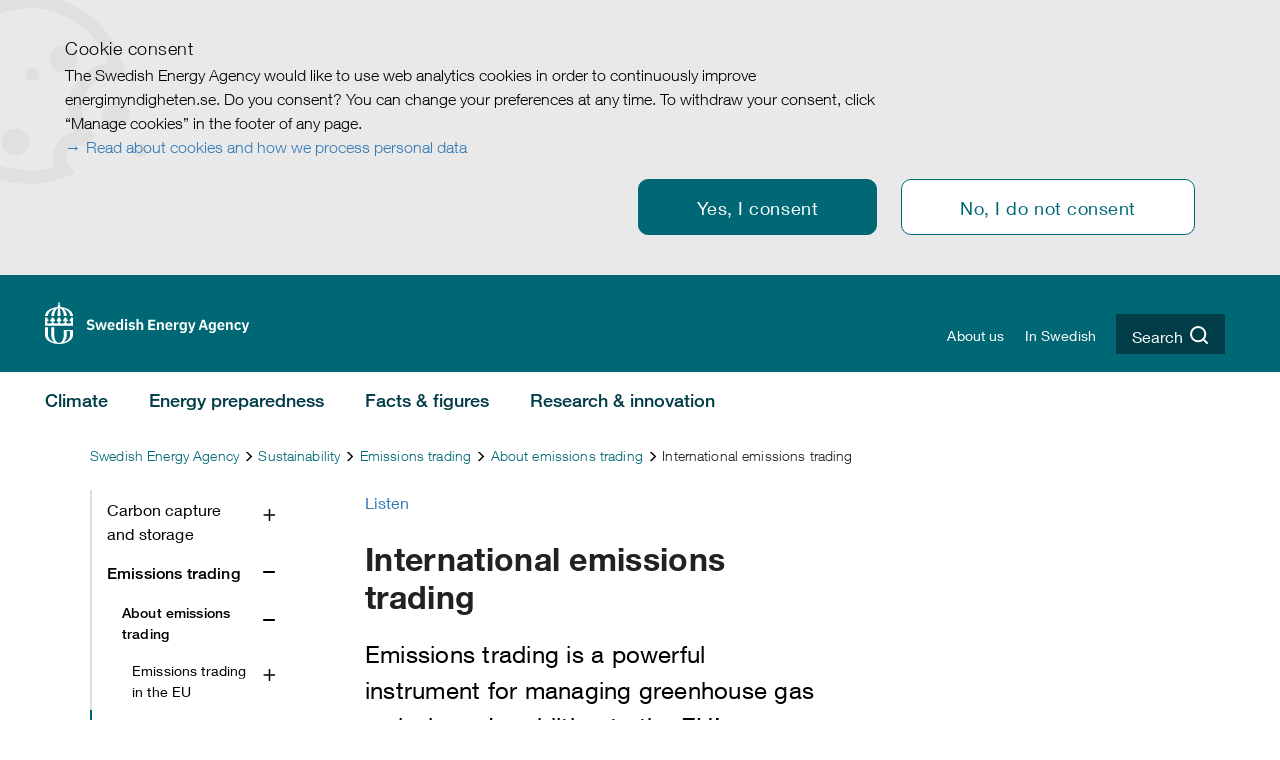

--- FILE ---
content_type: text/html; charset=utf-8
request_url: https://www.energimyndigheten.se/en/sustainability/emissions-trading/about-emissions-trading/international-emissions-trading/
body_size: 14189
content:
<!DOCTYPE html>



<html lang="en">
<head>

    <meta charset="utf-8" />
    <meta itemprop="dateModified" content="2022-01-27T07:57:19.000+01:00" />

    <link href="/frameworks/style-bundle?v=470UhZu5khseCuU6oEI4uZYqzG7eXn1aAYXXQvTfZoY1" rel="stylesheet"/>
<link href="/common/style-bundle?v=bGox0sN9v5jnVtkqzMiPOdepIvIxLXRREIMZf3JWhQ41" rel="stylesheet"/>


    
    
    
<meta property="og:title" content="International emissions trading">
<meta property="og:image" content="https://www.energimyndigheten.se/static/img/energimyndigheten_logotype-2400_1254.png">
<meta property="og:image:width" content="2400">
<meta property="og:image:height" content="1254">
<meta property="og:description" content="Emissions trading is a powerful instrument for managing greenhouse gas emissions. In addition to the EU&rsquo;s emissions trading system, there are other systems i...">
<meta property="og:url" content="https://www.energimyndigheten.se/en/sustainability/emissions-trading/about-emissions-trading/international-emissions-trading/">
<meta property="og:type" content="website">
<meta property="og:locale" content="en_US">
<meta name="twitter:card" content="summary">
<meta name="twitter:title" content="International emissions trading">
<meta name="twitter:description" content="Emissions trading is a powerful instrument for managing greenhouse gas emissions. In addition to the EU&rsquo;s emissions trading system, there are other systems i...">
<meta name="twitter:image" content="https://www.energimyndigheten.se/static/img/energimyndigheten_logotype-2400_1254.png">



        <link href="/Static/css/search.css" rel="stylesheet" />

    
    


    <!--[if lt IE 9]>
    <script src="/static/js/html5shiv.js"></script>
    <script src="/static/js/html5shiv-printshiv.js"></script>
    <![endif]-->
        <link rel="icon" type="image/png" href="/Static/img/device-icon/favicon-96x96.png" sizes="96x96" />
    <link rel="icon" type="image/svg+xml" href="/Static/img/device-icon/favicon.svg" />
    <link rel="shortcut icon" href="/Static/img/device-icon/favicon.ico" />
    <link rel="apple-touch-icon" sizes="180x180" href="/Static/img/device-icon/apple-touch-icon.png" />
    <meta name="apple-mobile-web-app-title" content="Energimyndigheten" />
    <link rel="manifest" href="/Static/img/device-icon/site.webmanifest" />
    <link rel="canonical" href="https://www.energimyndigheten.se/en/sustainability/emissions-trading/about-emissions-trading/international-emissions-trading/" />
    <meta name="viewport" content="width=device-width, initial-scale=1.0" />
        <title>International emissions trading</title>
                <meta name="description" content="Emissions trading is a powerful instrument for managing greenhouse gas emissions. In addition to the EU&amp;rsquo;s emissions trading system, there are other systems in operation or under development in Canada, China, Japan, New Zealand, South Korea, Switzerland..." />
<meta content="International emissions trading" name="EPI.Title"/><meta content="2022-01-27T08:57:19+01:00" name="EPI.Revised"/><meta content="2022-01-27T08:57:19+01:00" name="EPI.Modified"/><meta content="2019-04-12T10:24:21+02:00" name="EPI.Published"/><meta content="34573" name="EPI.ID"/><meta content="STEMSE\nena" name="EPI.Author"/><meta content="en" name="EPI.Language"/><meta content="Forskning & Innovation; Statistik; Tester; Effektiv energianvändning; Klimat; Energiberedskap; Energiutblick; Vindkraft; Om oss" name="EPI.Category"/>

    <script>var exports = {};</script>
    <script type="text/javascript" src="/Static/js/jquery-1.12.4.min.js"></script>

        <script language="javascript">
            $(function () {
                $(".search-searchbox").autocomplete({
                    source: function (request, response) {
                        $.ajax({
                            url: "/find_v2" + "/_autocomplete?prefix=" + encodeURIComponent(request.term) + "&size=10" + "&tags="+encodeURIComponent("andquerymatch,language:en|language:7D2DA0A9FC754533B091FA6886A51C0D,siteid:7ada58d1-263d-4550-8c5e-730555f7f4f0|siteid:84BFAF5C52A349A0BC61A9FFB6983A66"),
                            success: function (data) {
                                response($.map(data.hits, function (item) {
                                    return {
                                        label: item.query,
                                        value: item.query
                                    };
                                }));
                            }
                        });
                    },
                    minLength: 2
                });
            });
        </script>

    

        <script src="https://cdn-eu.readspeaker.com/script/14603/webReader/webReader.js?pids=wr" type="text/javascript" id="rs_req_Init"></script>
<script type="text/javascript">var appInsights=window.appInsights||function(config){function t(config){i[config]=function(){var t=arguments;i.queue.push(function(){i[config].apply(i,t)})}}var i={config:config},u=document,e=window,o="script",s="AuthenticatedUserContext",h="start",c="stop",l="Track",a=l+"Event",v=l+"Page",r,f;setTimeout(function(){var t=u.createElement(o);t.src=config.url||"https://js.monitor.azure.com/scripts/a/ai.0.js";u.getElementsByTagName(o)[0].parentNode.appendChild(t)});try{i.cookie=u.cookie}catch(y){}for(i.queue=[],r=["Event","Exception","Metric","PageView","Trace","Dependency"];r.length;)t("track"+r.pop());return t("set"+s),t("clear"+s),t(h+a),t(c+a),t(h+v),t(c+v),t("flush"),config.disableExceptionTracking||(r="onerror",t("_"+r),f=e[r],e[r]=function(config,t,u,e,o){var s=f&&f(config,t,u,e,o);return s!==!0&&i["_"+r](config,t,u,e,o),s}),i}({instrumentationKey:"bf6ce388-0f25-48a7-8584-fd8ba86c554b",sdkExtension:"a"});window.appInsights=appInsights;appInsights.queue&&appInsights.queue.length===0&&appInsights.trackPageView();</script></head>
<body>
    <input type="checkbox" id="SearchCheckbox" name="search-checkbox" tabindex="10" />
    
    <!--eri-no-index-->
    <div role="dialog"
     aria-modal="false"
     aria-describedby="cookie-box-header"
     class="cookie-consent-wrapper hidden-print">
    <div class="container-fluid">
        <div class="row">
            <div class="col-xs-12">
                <div class="cookie-consent-container row">
                    <div class="col-sm-9 col-xs-12">
                        <div id="cookie-box-header" class="cookie-box-header">Cookie consent</div>
                        <div class="cookie-box-message">The Swedish Energy Agency would like to use web analytics cookies in order to continuously improve energimyndigheten.se. Do you consent?

You can change your preferences at any time. To withdraw your consent, click “Manage cookies” in the footer of any page.</div>
                            <div class="consent-info-link-container">
                                <a href="/en/about-us/about-this-website/cookies/" class="link">Read about cookies and how we process personal data</a>
                            </div>
                    </div>
                    <div class="col-sm-12 col-xs-12 cookie-button-container">
                        <a role="button" class="cookie-consent-button accept-button" href="javascript:;">Yes, I consent</a>
                        <a role="button" class="cookie-consent-button deny-button" href="javascript:;">No, I do not consent</a>
                    </div>
                </div>
            </div>
        </div>
    </div>
</div>

    <div class="main-container">
        
<div id="MobileTopBar" class="visible-xs visible-sm rs_skip" 
     data-lang-code="en" 
     data-logo-link="/en/" 
     data-logo-title="To the start page"
     data-search-link="/en/search/"
     data-search-title="Search on web site"
     data-search-box-id="b43f1d02-678f-47f8-9ca3-ff3aadf1f39e"
     data-search-label-id="b49ddb6e-0891-4eaf-8aec-eefc34bd998b"
     data-search-term="What are you looking for?"
     data-search-term-form="Search on web site"
     data-search-proxy-url="/find_v2"
     data-search-tags="andquerymatch,language:en|language:7D2DA0A9FC754533B091FA6886A51C0D,siteid:7ada58d1-263d-4550-8c5e-730555f7f4f0|siteid:84BFAF5C52A349A0BC61A9FFB6983A66"></div>

        


<div class="header_v2 hidden-xs hidden-sm rs_skip">

    <div class="header-top">
        <div class="container-fluid">
            <div class="logo-container">
                <a class="SiteLogo" href="/en/" title="To the start page" tabindex="1">
                        <img src="/Static/img/Energimyndigheten_logotyp_Vit_ENG_RGB.svg" alt="Swedish Energy Agency">
                </a>
            </div>

            
<div class="quick-navigation">
    <ul>
            <li>
                <a href="/en/about-us/" tabindex="2" class=" ">
                    About us
                </a>
            </li>
            <li>
                <a href="/" tabindex="3" class="is-active-chain ">
                    In Swedish
                </a>
            </li>

    <li class="search">
        <label for="SearchCheckbox" tabindex="4" id="TopSearchButton" title="Search on web site">
                <div class="search-box">
                    <span class="search-text">Search</span><span class="search-icon"></span>
                </div>
        </label>
    </li>
    </ul>
    <div id="SearchBox">
        <form method="get" role="search" action="/en/search/" title="Search on web site">
            <div class="search-searchForm">
                <input aria-labelledby="12b0c938-9105-4d76-89a9-3940d305956f" class="search-searchbox" id="6fff0496-f55c-494d-97db-20daf87f72af" name="query" placeholder="What are you looking for?" value="" /><input class="search-searchbutton" title="Search" type="submit" value="" /><label class="visuallyhidden" for="6fff0496-f55c-494d-97db-20daf87f72af" id="12b0c938-9105-4d76-89a9-3940d305956f">Search on web site</label>
            </div>
        </form>
    </div>
</div>
        </div>
    </div>
    <div class="header-bottom">
                <input type="checkbox" id="menu-item-0" name="navigation" />
                <input type="checkbox" id="menu-item-1" name="navigation" />
                <input type="checkbox" id="menu-item-2" name="navigation" />
                <input type="checkbox" id="menu-item-3" name="navigation" />

        <div class="navigation container-fluid">
            <ul>
                        <li><label for="menu-item-0" tabindex="100" class="sub-menu-item-link first-order-menu-element  ">Climate</label></li>
                        <li><label for="menu-item-1" tabindex="200" class="sub-menu-item-link first-order-menu-element  ">Energy preparedness</label></li>
                        <li><label for="menu-item-2" tabindex="300" class="sub-menu-item-link first-order-menu-element  ">Facts &amp; figures</label></li>
                        <li><label for="menu-item-3" tabindex="400" class="sub-menu-item-link first-order-menu-element  ">Research &amp; innovation</label></li>

            </ul>
        </div>



                <div class="megamenu-item" menu-item-for="menu-item-0">
                    <div class="container-fluid megamenu-item-container">
                                <div class="megamenu-item-group">
                                    <a href="/en/climate/climate/" tabindex="101" class="sub-menu-item-link  ">Climate</a>

                                        <a href="/en/climate/climate/data-centre-energy-performance-reporting/" tabindex="102" class="sub-menu-child-item-link  ">Data centre energy performance reporting</a>
                                </div>
                                <div class="megamenu-item-group">
                                    <a href="/en/climate/carbon-capture-and-storage/" tabindex="103" class="sub-menu-item-link  ">Carbon capture and storage</a>

                                        <a href="/en/climate/carbon-capture-and-storage/national-centre-for-ccs/" tabindex="104" class="sub-menu-child-item-link  ">National Centre for CCS</a>
                                        <a href="/en/climate/carbon-capture-and-storage/state-aid-for-beccs/" tabindex="105" class="sub-menu-child-item-link  ">State aid for BECCS</a>
                                        <a href="/en/climate/carbon-capture-and-storage/other-ccs-funding-options/" tabindex="106" class="sub-menu-child-item-link  ">Other CCS funding options</a>
                                        <a href="/en/climate/carbon-capture-and-storage/questions-and-answers-about-ccs-and-the-support-system/" tabindex="107" class="sub-menu-child-item-link  ">Questions and answers about CCS and the support system</a>
                                </div>
                                <div class="megamenu-item-group">
                                    <a href="/en/climate/charging-infrastructure-in-sweden/" tabindex="108" class="sub-menu-item-link  ">Charging infrastructure in Sweden</a>

                                        <a href="/en/climate/charging-infrastructure-in-sweden/identification-registration-organisation-idro/" tabindex="109" class="sub-menu-child-item-link  ">Identification Registration Organisation (IDRO)</a>
                                </div>
                                <div class="megamenu-item-group">
                                    <a href="/en/climate/the-electricity-certificate-system/" tabindex="110" class="sub-menu-item-link  ">Electricity Certificate System</a>

                                </div>
                                <div class="megamenu-item-group">
                                    <a href="/en/climate/emissions-trading/" tabindex="111" class="sub-menu-item-link  ">Emissions trading</a>

                                        <a href="/en/climate/emissions-trading/about-emissions-trading/" tabindex="112" class="sub-menu-child-item-link  ">About emissions trading</a>
                                        <a href="/en/climate/emissions-trading/Participating-in-EU-ETS/" tabindex="113" class="sub-menu-child-item-link  ">Participating in EU ETS</a>
                                </div>
                                <div class="megamenu-item-group">
                                    <a href="/en/climate/sustainable-fuels/" tabindex="114" class="sub-menu-item-link  ">Sustainable fuels</a>

                                        <a href="/en/climate/sustainable-fuels/sustainability-criteria-for-biofuels-and-bioliquids/" tabindex="115" class="sub-menu-child-item-link  ">Sustainability criteria for biofuels, bioliquids and biomass fuels</a>
                                        <a href="/en/climate/sustainable-fuels/fuel-quality-act/" tabindex="116" class="sub-menu-child-item-link  ">Fuel quality act</a>
                                        <a href="/en/climate/sustainable-fuels/greenhouse-gas-reduction-mandate/" tabindex="117" class="sub-menu-child-item-link  ">Greenhouse gas reduction mandate</a>
                                </div>
                                <div class="megamenu-item-group">
                                    <a href="/en/climate/guarantees-of-origin/" tabindex="118" class="sub-menu-item-link  ">Guarantees of origin</a>

                                        <a href="/en/climate/guarantees-of-origin/eecs-guarantees-of-origin-and-how-to-apply/" tabindex="119" class="sub-menu-child-item-link  ">EECS guarantees of origin and how to apply</a>
                                        <a href="/en/climate/guarantees-of-origin/national-guarantees-of-origin/" tabindex="120" class="sub-menu-child-item-link  ">National guarantees of origin</a>
                                </div>
                                <div class="megamenu-item-group">
                                    <a href="/en/climate/swedens-program-for-international-climate-initiatives/" tabindex="121" class="sub-menu-item-link  ">Sweden’s programme for international climate initiatives</a>

                                        <a href="/en/climate/swedens-program-for-international-climate-initiatives/paris-agreement/" tabindex="122" class="sub-menu-child-item-link  ">Paris&#160;Agreement</a>
                                        <a href="/en/climate/swedens-program-for-international-climate-initiatives/kyoto-protocol/" tabindex="123" class="sub-menu-child-item-link  ">Kyoto Protocol</a>
                                        <a href="/en/climate/swedens-program-for-international-climate-initiatives/research-and-reports/" tabindex="124" class="sub-menu-child-item-link  ">Research and reports</a>
                                        <a href="/en/climate/swedens-program-for-international-climate-initiatives/unfccc-conference-of-the-parties-cop/" tabindex="125" class="sub-menu-child-item-link  ">UNFCCC Conference of the parties (COP)</a>
                                </div>

                    </div>
                </div>
                <div class="megamenu-item" menu-item-for="menu-item-1">
                    <div class="container-fluid megamenu-item-container">
                                <div class="megamenu-item-group">
                                    <a href="/en/energy-preparedness/" tabindex="201" class="sub-menu-item-link  ">Energy preparedness</a>

                                        <a href="/en/energy-preparedness/energy-preparedness/assignment-in-energy-preparedness/" tabindex="202" class="sub-menu-child-item-link  ">Assignment in energy preparedness</a>
                                        <a href="/en/energy-preparedness/energy-preparedness/resilient-energy-supply-within-nato/" tabindex="203" class="sub-menu-child-item-link  ">Energy supply and our role within NATO</a>
                                        <a href="/en/energy-preparedness/energy-preparedness/emergency-oil-stocks/" tabindex="204" class="sub-menu-child-item-link  ">Emergency oil stocks</a>
                                </div>
                                <div class="megamenu-item-group">
                                    <a href="/en/energy-preparedness/protective-security/" tabindex="205" class="sub-menu-item-link  ">Protective security</a>

                                </div>
                                <div class="megamenu-item-group">
                                    <a href="/en/energy-preparedness/cybersecurity/" tabindex="206" class="sub-menu-item-link  ">Information and cybersecurity</a>

                                        <a href="/en/energy-preparedness/cybersecurity/responsibilities-within-information-security/" tabindex="207" class="sub-menu-child-item-link  ">Our responsibilities within information security</a>
                                        <a href="/en/energy-preparedness/cybersecurity/network-and-information-security-nis/" tabindex="208" class="sub-menu-child-item-link  ">Network and information security (NIS)</a>
                                        <a href="/en/energy-preparedness/cybersecurity/cyber-security-in-the-energy-sector/" tabindex="209" class="sub-menu-child-item-link  ">Cyber security in the energy sector</a>
                                </div>

                    </div>
                </div>
                <div class="megamenu-item" menu-item-for="menu-item-2">
                    <div class="container-fluid megamenu-item-container">
                                <div class="megamenu-item-group">
                                    <a href="/en/facts-and-figures/" tabindex="301" class="sub-menu-item-link  ">Facts &amp; figures</a>

                                </div>
                                <div class="megamenu-item-group">
                                    <a href="/en/facts-and-figures/publications/" tabindex="302" class="sub-menu-item-link  ">Publications</a>

                                </div>
                                <div class="megamenu-item-group">
                                    <a href="/en/facts-and-figures/swedens-energy-system--an-overview/" tabindex="303" class="sub-menu-item-link  ">Sweden’s Energy System – An Overview</a>

                                        <a href="/en/facts-and-figures/swedens-energy-system--an-overview/how-the-energy-system-works/" tabindex="304" class="sub-menu-child-item-link  ">How the Energy System Works</a>
                                        <a href="/en/facts-and-figures/swedens-energy-system--an-overview/present-and-future/" tabindex="305" class="sub-menu-child-item-link  ">Present and Future</a>
                                        <a href="/en/facts-and-figures/swedens-energy-system--an-overview/about-the-tool/" tabindex="306" class="sub-menu-child-item-link  ">About the Tool</a>
                                </div>
                                <div class="megamenu-item-group">
                                    <a href="/en/facts-and-figures/statistics/" tabindex="307" class="sub-menu-item-link  ">Statistics</a>

                                        <a href="/en/facts-and-figures/statistics/official-statistics/" tabindex="308" class="sub-menu-child-item-link  ">Official statistics</a>
                                </div>

                    </div>
                </div>
                <div class="megamenu-item" menu-item-for="menu-item-3">
                    <div class="container-fluid megamenu-item-container">
                                <div class="megamenu-item-group">
                                    <a href="/en/innovations-r--d/Our-strategic-priorities-in-energy-research-and-innovation/" tabindex="401" class="sub-menu-item-link  ">Our strategic priorities in energy research and innovation</a>

                                </div>
                                <div class="megamenu-item-group">
                                    <a href="/en/innovations-r--d/batteries/" tabindex="402" class="sub-menu-item-link  ">Batteries</a>

                                        <a href="/en/innovations-r--d/batteries/sustainable-battery-value-chain/" tabindex="403" class="sub-menu-child-item-link  ">Sustainable Battery Value Chain</a>
                                </div>
                                <div class="megamenu-item-group">
                                    <a href="/en/innovations-r--d/business-development-and-commercialisation/" tabindex="404" class="sub-menu-item-link  ">Business development and commercialisation</a>

                                        <a href="/en/innovations-r--d/business-development-and-commercialisation/investment-promotion/" tabindex="405" class="sub-menu-child-item-link  ">Investment promotion</a>
                                        <a href="/en/innovations-r--d/business-development-and-commercialisation/trade-and-business-promotion/" tabindex="406" class="sub-menu-child-item-link  ">Trade and business promotion</a>
                                </div>
                                <div class="megamenu-item-group">
                                    <a href="/en/innovations-r--d/energy-systems-in-society/" tabindex="407" class="sub-menu-item-link  ">Energy systems in society</a>

                                        <a href="/en/innovations-r--d/energy-systems-in-society/research-program-human-energy-systems-and-society-mesam/" tabindex="408" class="sub-menu-child-item-link  ">Human, Energy Systems and Society</a>
                                </div>
                                <div class="megamenu-item-group">
                                    <a href="/en/innovations-r--d/energyintensive-industry/" tabindex="409" class="sub-menu-item-link  ">Industry</a>

                                        <a href="/en/innovations-r--d/energyintensive-industry/the-industrial-leap/" tabindex="410" class="sub-menu-child-item-link  ">The Industrial Leap</a>
                                </div>
                                <div class="megamenu-item-group">
                                    <a href="/en/innovations-r--d/competence-centres/" tabindex="411" class="sub-menu-item-link  ">Competence centres</a>

                                </div>
                                <div class="megamenu-item-group">
                                    <a href="/en/innovations-r--d/strategic-innovation-programmes/" tabindex="412" class="sub-menu-item-link  ">Strategic innovation programmes</a>

                                        <a href="/en/innovations-r--d/strategic-innovation-programmes/resource/" tabindex="413" class="sub-menu-child-item-link  ">RE:Source</a>
                                        <a href="/en/innovations-r--d/strategic-innovation-programmes/viable-cities/" tabindex="414" class="sub-menu-child-item-link  ">Viable Cities</a>
                                </div>
                                <div class="megamenu-item-group">
                                    <a href="/en/innovations-r--d/research-in-nuclear-power/" tabindex="415" class="sub-menu-item-link  ">Research in nuclear power</a>

                                </div>
                                <div class="megamenu-item-group">
                                    <a href="/en/innovations-r--d/results-from-research-and-development/" tabindex="416" class="sub-menu-item-link  ">Results from research and development</a>

                                </div>

                    </div>
                </div>

    </div>
</div>

        

        <div class="container-fluid">
            <div class="col-xs-12">
                <div id="content">
                    <!--eri-no-index-->
                    <div class="row TopArea">
                        <div class="print-logo-container">
                                <img class="printSiteLogo" src="/static/img/Energimyndigheten_logotyp_EMSvart_ENG_RGB.svg" alt="Energimyndigheten" />
                        </div>

                        
    




                            <!--eri-no-index-->
<div class="Breadcrumbs">
        <a href="/en/">Swedish Energy Agency</a> <span class='glyphicon glyphicon-menu-right'></span>        <a href="/en/sustainability/">Sustainability</a> <span class='glyphicon glyphicon-menu-right'></span>        <a href="/en/sustainability/emissions-trading/">Emissions trading</a> <span class='glyphicon glyphicon-menu-right'></span>        <a href="/en/sustainability/emissions-trading/about-emissions-trading/">About emissions trading</a> <span class='glyphicon glyphicon-menu-right'></span>    <span class="this-page">International emissions trading</span>
</div>

                            <!--/eri-no-index-->
                    </div>
                    <div class="clear"></div>
                    <!--/eri-no-index-->

                    <div class="row middlecontent container-wide">
                        
                        
        <div class="col-xs-12 col-sm-8 col-md-9">
            <div class="row">
                <div class="col-xs-12 col-sm-12 col-md-4 hidden-xs hidden-sm hidden-print">
                    
    
<!--eri-no-index-->
    <nav class="SubMenu rs_skip" aria-label="Undermeny">

            <div class="body">
                        <ul class="SubMenu rs_skip" id="Submenu_3656_5a3cebf0-9910-46f5-9f80-27b5f7774664">
                <li class="SubMenuItem closed  " id="li-53892_c17c04ac-301f-406d-9869-75d5d4a0bc7e">

                    <div class="wrapper _1">

                        <div class="menuitem">
                            <a href="/en/climate/carbon-capture-and-storage/" title="Carbon capture and storage" class="
                               hasChildren 
                               
                               
                               ">
                                Carbon capture and storage
                            </a>
                            
                            <span class="plus"></span><span class="minus"></span>
                        </div>
                    </div>
                            <ul class="SubMenu rs_skip" id="Submenu_53892_178d044e-0c46-423c-9b73-8b17333d6277">
                <li class="SubMenuItem closed  " id="li-53895_83f6a8b7-87a5-4cb9-aa2e-1e6ceb22707a">

                    <div class="wrapper _2">

                        <div class="menuitem">
                            <a href="/en/climate/carbon-capture-and-storage/national-centre-for-ccs/" title="National Centre for CCS" class="
                               hasChildren 
                               
                               
                               ">
                                National Centre for CCS
                            </a>
                            
                            <span class="plus"></span><span class="minus"></span>
                        </div>
                    </div>
                            <ul class="SubMenu rs_skip" id="Submenu_53895_0ccdac93-b596-470c-8208-5ccdc3ef5709">
                <li class="SubMenuItem closed  " id="li-58756_f8f76106-f231-4db4-bf11-e4065e15ffdd">

                    <div class="wrapper _3">

                        <div class="menuitem">
                            <a href="/en/climate/carbon-capture-and-storage/national-centre-for-ccs/stakeholder-dialogues/" title="Stakeholder dialogues" class="
                               hasChildren 
                               
                               
                               ">
                                Stakeholder dialogues
                            </a>
                            
                            <span class="empty"></span>
                        </div>
                    </div>
                    
                </li>
                <li class="SubMenuItem closed  " id="li-67933_badcf088-9dab-43a3-aeb0-17901751f00c">

                    <div class="wrapper _3">

                        <div class="menuitem">
                            <a href="/en/climate/carbon-capture-and-storage/national-centre-for-ccs/national-centre-for-ccs-mission-and-assignments/" title="Mission and assignments" class="
                               hasChildren 
                               
                               nameInMenuSet 
                               ">
                                Mission and assignments
                            </a>
                            
                            <span class="empty"></span>
                        </div>
                    </div>
                    
                </li>
                <li class="SubMenuItem closed  " id="li-67941_45e31876-8e7e-4109-9c28-a0ed65372dcc">

                    <div class="wrapper _3">

                        <div class="menuitem">
                            <a href="/en/climate/carbon-capture-and-storage/national-centre-for-ccs/national-centre-for-ccs-and-international-networks/" title="International networks" class="
                               hasChildren 
                               
                               nameInMenuSet 
                               ">
                                International networks
                            </a>
                            
                            <span class="empty"></span>
                        </div>
                    </div>
                    
                </li>
        </ul>

                </li>
                <li class="SubMenuItem closed  " id="li-53896_64e2577a-8c1e-491b-9f14-caee78178c3e">

                    <div class="wrapper _2">

                        <div class="menuitem">
                            <a href="/en/climate/carbon-capture-and-storage/state-aid-for-beccs/" title="State aid for BECCS" class="
                               hasChildren 
                               
                               
                               ">
                                State aid for BECCS
                            </a>
                            
                            <span class="empty"></span>
                        </div>
                    </div>
                    
                </li>
                <li class="SubMenuItem closed  " id="li-58761_b720dcb3-9f13-492b-9161-a8c8abe74ebb">

                    <div class="wrapper _2">

                        <div class="menuitem">
                            <a href="/en/climate/carbon-capture-and-storage/other-ccs-funding-options/" title="Other CCS funding options" class="
                               hasChildren 
                               
                               
                               ">
                                Other CCS funding options
                            </a>
                            
                            <span class="empty"></span>
                        </div>
                    </div>
                    
                </li>
                <li class="SubMenuItem closed  " id="li-53897_42cfd326-c5cc-471e-a1e3-173aa283a8bc">

                    <div class="wrapper _2">

                        <div class="menuitem">
                            <a href="/en/climate/carbon-capture-and-storage/questions-and-answers-about-ccs-and-the-support-system/" title="Questions and answers about CCS and the support system" class="
                               hasChildren 
                               
                               
                               ">
                                Questions and answers about CCS and the support system
                            </a>
                            
                            <span class="empty"></span>
                        </div>
                    </div>
                    
                </li>
        </ul>

                </li>
                <li class="SubMenuItem activeChain loaded open  " id="li-3943_890bb5a1-7393-488e-a380-1fdceb4b59f0">

                    <div class="wrapper _1">

                        <div class="menuitem">
                            <a href="/en/sustainability/emissions-trading/" title="Emissions trading" class="
                               hasChildren 
                               activeChain 
                               
                               ">
                                Emissions trading
                            </a>
                            
                            <span class="plus"></span><span class="minus"></span>
                        </div>
                    </div>
                            <ul class="SubMenu rs_skip" id="Submenu_3943_ad7e8eb9-287a-4dc2-9787-8a2f4bd0cf0d">
                <li class="SubMenuItem activeChain loaded open  " id="li-34545_026b0668-695d-4196-82fc-a553d0046d51">

                    <div class="wrapper _2">

                        <div class="menuitem">
                            <a href="/en/sustainability/emissions-trading/about-emissions-trading/" title="About emissions trading" class="
                               hasChildren 
                               activeChain 
                               
                               ">
                                About emissions trading
                            </a>
                            
                            <span class="plus"></span><span class="minus"></span>
                        </div>
                    </div>
                            <ul class="SubMenu rs_skip" id="Submenu_34545_468003b6-f80b-440a-8e7d-b34a1a503837">
                <li class="SubMenuItem closed  " id="li-34550_af24e486-78b9-48a4-a2d0-15b3a04604ef">

                    <div class="wrapper _3">

                        <div class="menuitem">
                            <a href="/en/sustainability/emissions-trading/about-emissions-trading/emissions-trading-in-the-eu/" title="Emissions trading in the EU" class="
                               hasChildren 
                               
                               
                               ">
                                Emissions trading in the EU
                            </a>
                            
                            <span class="plus"></span><span class="minus"></span>
                        </div>
                    </div>
                            <ul class="SubMenu rs_skip" id="Submenu_34550_4d1aede1-e8fb-42cf-9631-d002e85cc7e7">
                <li class="SubMenuItem closed  " id="li-34554_07753c47-acae-4cd3-b7c2-8fe5dd1ea945">

                    <div class="wrapper _4">

                        <div class="menuitem">
                            <a href="/en/sustainability/emissions-trading/about-emissions-trading/emissions-trading-in-the-eu/aviation-in-the-eu-ets/" title="Aviation in the EU ETS" class="
                               hasChildren 
                               
                               
                               ">
                                Aviation in the EU ETS
                            </a>
                            
                            <span class="empty"></span>
                        </div>
                    </div>
                    
                </li>
                <li class="SubMenuItem closed  " id="li-61786_47d1053d-0b06-453f-97e5-ed219ddd61ff">

                    <div class="wrapper _4">

                        <div class="menuitem">
                            <a href="/en/sustainability/emissions-trading/about-emissions-trading/emissions-trading-in-the-eu/the-shipping-sector/" title="The shipping sector" class="
                               hasChildren 
                               
                               
                               ">
                                The shipping sector
                            </a>
                            
                            <span class="empty"></span>
                        </div>
                    </div>
                    
                </li>
                <li class="SubMenuItem closed  " id="li-34555_65eae301-9d69-4445-9c52-636976cf069d">

                    <div class="wrapper _4">

                        <div class="menuitem">
                            <a href="/en/sustainability/emissions-trading/about-emissions-trading/emissions-trading-in-the-eu/the-market-stability-reserve/" title="The market stability reserve" class="
                               hasChildren 
                               
                               
                               ">
                                The market stability reserve
                            </a>
                            
                            <span class="empty"></span>
                        </div>
                    </div>
                    
                </li>
                <li class="SubMenuItem closed  " id="li-34558_beb7c205-7921-4a92-bec7-4ca76f84270d">

                    <div class="wrapper _4">

                        <div class="menuitem">
                            <a href="/en/sustainability/emissions-trading/about-emissions-trading/emissions-trading-in-the-eu/auctioning-of-allowances-in-the-eu-ets/" title="Auctioning of allowances in the EU ETS" class="
                               hasChildren 
                               
                               
                               ">
                                Auctioning of allowances in the EU ETS
                            </a>
                            
                            <span class="empty"></span>
                        </div>
                    </div>
                    
                </li>
        </ul>

                </li>
                <li class="SubMenuItem activeChain loaded open  active" id="li-34573_31114f52-2abf-4c33-bf3c-17348d46e07e">

                    <div class="wrapper _3">

                        <div class="menuitem">
                            <a href="/en/sustainability/emissions-trading/about-emissions-trading/international-emissions-trading/" title="International emissions trading" class="active 
                               hasChildren 
                               activeChain 
                               
                               ">
                                International emissions trading
                            </a>
                            
                            <span class="empty"></span>
                        </div>
                    </div>
                    
                </li>
                <li class="SubMenuItem closed  " id="li-34575_2a6d8950-e048-4c2b-bbde-6b67d68f7ff7">

                    <div class="wrapper _3">

                        <div class="menuitem">
                            <a href="/en/sustainability/emissions-trading/about-emissions-trading/responsibilities-in-the-eu-ets/" title="Responsibilities in the EU ETS" class="
                               hasChildren 
                               
                               
                               ">
                                Responsibilities in the EU ETS
                            </a>
                            
                            <span class="empty"></span>
                        </div>
                    </div>
                    
                </li>
                <li class="SubMenuItem closed  " id="li-34586_c580febc-b67d-4126-96d5-46146a6768c8">

                    <div class="wrapper _3">

                        <div class="menuitem">
                            <a href="/en/sustainability/emissions-trading/about-emissions-trading/legislation-and-references/" title="Legislation and references" class="
                               hasChildren 
                               
                               
                               ">
                                Legislation and references
                            </a>
                            
                            <span class="empty"></span>
                        </div>
                    </div>
                    
                </li>
                <li class="SubMenuItem closed  " id="li-34590_fd17125d-0657-4e13-ad3a-b28dbd76201b">

                    <div class="wrapper _3">

                        <div class="menuitem">
                            <a href="/en/sustainability/emissions-trading/about-emissions-trading/public-information-in-emissions-trading/" title="Public information in emissions trading" class="
                               hasChildren 
                               
                               
                               ">
                                Public information in emissions trading
                            </a>
                            
                            <span class="empty"></span>
                        </div>
                    </div>
                    
                </li>
        </ul>

                </li>
                <li class="SubMenuItem closed  " id="li-34599_41129dea-575f-49c2-a816-18ffba979b3f">

                    <div class="wrapper _2">

                        <div class="menuitem">
                            <a href="/en/sustainability/emissions-trading/Participating-in-EU-ETS/" title="Participating in EU ETS" class="
                               hasChildren 
                               
                               
                               ">
                                Participating in EU ETS
                            </a>
                            
                            <span class="plus"></span><span class="minus"></span>
                        </div>
                    </div>
                            <ul class="SubMenu rs_skip" id="Submenu_34599_1ce19a14-bf23-4552-8e0d-59629ebc4535">
                <li class="SubMenuItem closed  " id="li-34602_28a75841-06d1-4ba7-8679-a21340f8bafa">

                    <div class="wrapper _3">

                        <div class="menuitem">
                            <a href="/en/sustainability/emissions-trading/Participating-in-EU-ETS/the-union-registry/" title="The Union Registry" class="
                               hasChildren 
                               
                               
                               ">
                                The Union Registry
                            </a>
                            
                            <span class="plus"></span><span class="minus"></span>
                        </div>
                    </div>
                            <ul class="SubMenu rs_skip" id="Submenu_34602_c088ea7d-20f9-4a34-b823-c3c2492f84af">
                <li class="SubMenuItem closed  " id="li-34610_5ac37b13-268a-4246-8da0-f7273590c710">

                    <div class="wrapper _4">

                        <div class="menuitem">
                            <a href="/en/sustainability/emissions-trading/Participating-in-EU-ETS/the-union-registry/user-help/" title="User help" class="
                               hasChildren 
                               
                               
                               ">
                                User help
                            </a>
                            
                            <span class="empty"></span>
                        </div>
                    </div>
                    
                </li>
                <li class="SubMenuItem closed  " id="li-34628_d8f95109-3c45-42fa-bf3e-faf975ae439f">

                    <div class="wrapper _4">

                        <div class="menuitem">
                            <a href="/en/sustainability/emissions-trading/Participating-in-EU-ETS/the-union-registry/account-types/" title="Account types" class="
                               hasChildren 
                               
                               
                               ">
                                Account types
                            </a>
                            
                            <span class="empty"></span>
                        </div>
                    </div>
                    
                </li>
                <li class="SubMenuItem closed  " id="li-34637_7182ad5f-f37f-421d-aa61-27407831eed4">

                    <div class="wrapper _4">

                        <div class="menuitem">
                            <a href="/en/sustainability/emissions-trading/Participating-in-EU-ETS/the-union-registry/transaction-types/" title="Transactions and trading" class="
                               hasChildren 
                               
                               
                               ">
                                Transactions and trading
                            </a>
                            
                            <span class="empty"></span>
                        </div>
                    </div>
                    
                </li>
                <li class="SubMenuItem closed  " id="li-34611_6a87b7af-6ef7-4c28-915d-0fafaebff917">

                    <div class="wrapper _4">

                        <div class="menuitem">
                            <a href="/en/sustainability/emissions-trading/Participating-in-EU-ETS/the-union-registry/unit-types/" title="Unit types" class="
                               hasChildren 
                               
                               
                               ">
                                Unit types
                            </a>
                            
                            <span class="empty"></span>
                        </div>
                    </div>
                    
                </li>
                <li class="SubMenuItem closed  " id="li-34627_87330ad3-e94e-417e-8204-ae8d14e2fb44">

                    <div class="wrapper _4">

                        <div class="menuitem">
                            <a href="/en/sustainability/emissions-trading/Participating-in-EU-ETS/the-union-registry/user-roles/" title="User roles" class="
                               hasChildren 
                               
                               
                               ">
                                User roles
                            </a>
                            
                            <span class="empty"></span>
                        </div>
                    </div>
                    
                </li>
                <li class="SubMenuItem closed  " id="li-53274_b628ff65-eae5-4aa0-983a-74edd3f2d708">

                    <div class="wrapper _4">

                        <div class="menuitem">
                            <a href="/en/sustainability/emissions-trading/Participating-in-EU-ETS/the-union-registry/company-information-in-the-registry/" title="Company information in the registry" class="
                               hasChildren 
                               
                               
                               ">
                                Company information in the registry
                            </a>
                            
                            <span class="empty"></span>
                        </div>
                    </div>
                    
                </li>
                <li class="SubMenuItem closed  " id="li-34643_857b9c41-a117-4ed3-8f8c-3d078fed1723">

                    <div class="wrapper _4">

                        <div class="menuitem">
                            <a href="/en/sustainability/emissions-trading/Participating-in-EU-ETS/the-union-registry/the-trusted-account-list/" title="The Trusted account list" class="
                               hasChildren 
                               
                               
                               ">
                                The Trusted account list
                            </a>
                            
                            <span class="empty"></span>
                        </div>
                    </div>
                    
                </li>
                <li class="SubMenuItem closed  " id="li-44629_b277ec52-e10f-4d05-8419-a77a041577e3">

                    <div class="wrapper _4">

                        <div class="menuitem">
                            <a href="/en/sustainability/emissions-trading/Participating-in-EU-ETS/the-union-registry/logging-in-to-the-union-registry/" title="EU Login" class="
                               hasChildren 
                               
                               
                               ">
                                EU Login
                            </a>
                            
                            <span class="empty"></span>
                        </div>
                    </div>
                    
                </li>
                <li class="SubMenuItem closed  " id="li-34660_12bfedc9-492a-4a63-a76c-f5bac1f675eb">

                    <div class="wrapper _4">

                        <div class="menuitem">
                            <a href="/en/sustainability/emissions-trading/Participating-in-EU-ETS/the-union-registry/delays-and-opening-hours/" title="Delays" class="
                               hasChildren 
                               
                               
                               ">
                                Delays
                            </a>
                            
                            <span class="empty"></span>
                        </div>
                    </div>
                    
                </li>
                <li class="SubMenuItem closed  " id="li-34644_5e8ba906-4203-4dd4-9466-73ce6621a247">

                    <div class="wrapper _4">

                        <div class="menuitem">
                            <a href="/en/sustainability/emissions-trading/Participating-in-EU-ETS/the-union-registry/data-protection/" title="Personal data" class="
                               hasChildren 
                               
                               
                               ">
                                Personal data
                            </a>
                            
                            <span class="plus"></span><span class="minus"></span>
                        </div>
                    </div>
                            <ul class="SubMenu rs_skip" id="Submenu_34644_27a5d65c-8aeb-4286-8f92-ec81a2d9538f">
                <li class="SubMenuItem closed  " id="li-34645_6ae4e0ee-e827-4bc2-b6a4-f9b57882ae52">

                    <div class="wrapper _5">

                        <div class="menuitem">
                            <a href="/en/sustainability/emissions-trading/Participating-in-EU-ETS/the-union-registry/data-protection/verification-of-nformation/" title="Verification of personal data" class="
                               hasChildren 
                               
                               
                               ">
                                Verification of personal data
                            </a>
                            
                            <span class="empty"></span>
                        </div>
                    </div>
                    
                </li>
                <li class="SubMenuItem closed  " id="li-34651_eef94172-2491-4dac-bbff-80ca29c7f9c4">

                    <div class="wrapper _5">

                        <div class="menuitem">
                            <a href="/en/sustainability/emissions-trading/Participating-in-EU-ETS/the-union-registry/data-protection/Updating-account-information/" title="Review of account information" class="
                               hasChildren 
                               
                               
                               ">
                                Review of account information
                            </a>
                            
                            <span class="empty"></span>
                        </div>
                    </div>
                    
                </li>
        </ul>

                </li>
                <li class="SubMenuItem closed  " id="li-53269_adae4c4c-4b9e-4aa8-ba59-723c7b91eb28">

                    <div class="wrapper _4">

                        <div class="menuitem">
                            <a href="/en/sustainability/emissions-trading/Participating-in-EU-ETS/the-union-registry/compliance/" title="Compliance" class="
                               hasChildren 
                               
                               
                               ">
                                Compliance
                            </a>
                            
                            <span class="empty"></span>
                        </div>
                    </div>
                    
                </li>
                <li class="SubMenuItem closed  " id="li-34667_cee6ab09-19c0-4c97-8f5e-b5d835c0ee14">

                    <div class="wrapper _4">

                        <div class="menuitem">
                            <a href="/en/sustainability/emissions-trading/Participating-in-EU-ETS/the-union-registry/eutl/" title="EUTL" class="
                               hasChildren 
                               
                               
                               ">
                                EUTL
                            </a>
                            
                            <span class="empty"></span>
                        </div>
                    </div>
                    
                </li>
        </ul>

                </li>
                <li class="SubMenuItem closed  " id="li-34683_387cf015-e333-4d2f-991f-d2feb893cdbb">

                    <div class="wrapper _3">

                        <div class="menuitem">
                            <a href="/en/sustainability/emissions-trading/Participating-in-EU-ETS/opening-accounts/" title="Account applications" class="
                               hasChildren 
                               
                               
                               ">
                                Account applications
                            </a>
                            
                            <span class="plus"></span><span class="minus"></span>
                        </div>
                    </div>
                            <ul class="SubMenu rs_skip" id="Submenu_34683_cb007053-e452-4ee7-876a-28b55d846787">
                <li class="SubMenuItem closed  " id="li-36447_bf53969e-00e7-4264-8bad-f2e24cc8e6b3">

                    <div class="wrapper _4">

                        <div class="menuitem">
                            <a href="/en/sustainability/emissions-trading/Participating-in-EU-ETS/opening-accounts/adding-new-representatives-to-existing-accounts/" title="Adding new representatives to existing accounts" class="
                               hasChildren 
                               
                               
                               ">
                                Adding new representatives to existing accounts
                            </a>
                            
                            <span class="empty"></span>
                        </div>
                    </div>
                    
                </li>
                <li class="SubMenuItem closed  " id="li-36430_5455de14-4ac4-4f84-971b-d005106a9731">

                    <div class="wrapper _4">

                        <div class="menuitem">
                            <a href="/en/sustainability/emissions-trading/Participating-in-EU-ETS/opening-accounts/trading-account-and-person-holding-account/" title="Trading account" class="
                               hasChildren 
                               
                               
                               ">
                                Trading account
                            </a>
                            
                            <span class="empty"></span>
                        </div>
                    </div>
                    
                </li>
                <li class="SubMenuItem closed  " id="li-36443_bcae0e8e-3d26-4619-a067-efaf950cbc7d">

                    <div class="wrapper _4">

                        <div class="menuitem">
                            <a href="/en/sustainability/emissions-trading/Participating-in-EU-ETS/opening-accounts/operator-holding-account/" title="Operator holding account" class="
                               hasChildren 
                               
                               
                               ">
                                Operator holding account
                            </a>
                            
                            <span class="empty"></span>
                        </div>
                    </div>
                    
                </li>
                <li class="SubMenuItem closed  " id="li-63316_5ecb1292-11d8-4b9f-822e-ecc0b2672643">

                    <div class="wrapper _4">

                        <div class="menuitem">
                            <a href="/en/sustainability/emissions-trading/Participating-in-EU-ETS/opening-accounts/maritime-operator-holding-account/" title="Maritime operator holding account" class="
                               hasChildren 
                               
                               
                               ">
                                Maritime operator holding account
                            </a>
                            
                            <span class="empty"></span>
                        </div>
                    </div>
                    
                </li>
                <li class="SubMenuItem closed  " id="li-36445_673ddbb8-d274-4d30-b761-c7d27a2adab6">

                    <div class="wrapper _4">

                        <div class="menuitem">
                            <a href="/en/sustainability/emissions-trading/Participating-in-EU-ETS/opening-accounts/aircraft-operator-holding-account/" title="Aircraft operator holding account" class="
                               hasChildren 
                               
                               
                               ">
                                Aircraft operator holding account
                            </a>
                            
                            <span class="empty"></span>
                        </div>
                    </div>
                    
                </li>
                <li class="SubMenuItem closed  " id="li-36441_d7d4115b-3e86-4631-9975-2d3662e1954e">

                    <div class="wrapper _4">

                        <div class="menuitem">
                            <a href="/en/sustainability/emissions-trading/Participating-in-EU-ETS/opening-accounts/verifier-account/" title="Verifier account" class="
                               hasChildren 
                               
                               
                               ">
                                Verifier account
                            </a>
                            
                            <span class="empty"></span>
                        </div>
                    </div>
                    
                </li>
                <li class="SubMenuItem closed  " id="li-53324_4a7209a4-29cb-4f26-bac6-7a19f07753a5">

                    <div class="wrapper _4">

                        <div class="menuitem">
                            <a href="/en/sustainability/emissions-trading/Participating-in-EU-ETS/opening-accounts/person-holding-account-under-the-kyoto-protocol/" title="Person holding account under the Kyoto Protocol" class="
                               hasChildren 
                               
                               
                               ">
                                Person holding account under the Kyoto Protocol
                            </a>
                            
                            <span class="empty"></span>
                        </div>
                    </div>
                    
                </li>
                <li class="SubMenuItem closed  " id="li-34689_eb1db1d6-0e5d-4fc5-b4c8-0854ee31d52f">

                    <div class="wrapper _4">

                        <div class="menuitem">
                            <a href="/en/sustainability/emissions-trading/Participating-in-EU-ETS/opening-accounts/terms-of-use/" title="Terms of use" class="
                               hasChildren 
                               
                               
                               ">
                                Terms of use
                            </a>
                            
                            <span class="empty"></span>
                        </div>
                    </div>
                    
                </li>
        </ul>

                </li>
                <li class="SubMenuItem closed  " id="li-34678_fbcebb44-6731-4dd1-9c4e-1260a718fa3f">

                    <div class="wrapper _3">

                        <div class="menuitem">
                            <a href="/en/sustainability/emissions-trading/Participating-in-EU-ETS/how-to-find-information-about-emissions-trading/" title="How to find information about emissions trading" class="
                               hasChildren 
                               
                               
                               ">
                                How to find information about emissions trading
                            </a>
                            
                            <span class="empty"></span>
                        </div>
                    </div>
                    
                </li>
                <li class="SubMenuItem closed  " id="li-34549_03b3e647-f345-4d30-9ac5-4decf919dda3">

                    <div class="wrapper _3">

                        <div class="menuitem">
                            <a href="/en/sustainability/emissions-trading/Participating-in-EU-ETS/a-year-in-the-eu-ets/" title="A year in the EU ETS" class="
                               hasChildren 
                               
                               
                               ">
                                A year in the EU ETS
                            </a>
                            
                            <span class="empty"></span>
                        </div>
                    </div>
                    
                </li>
        </ul>

                </li>
        </ul>

                </li>
                <li class="SubMenuItem closed  " id="li-3944_2dd45e7a-7d01-4f36-abfa-b16f9aba42aa">

                    <div class="wrapper _1">

                        <div class="menuitem">
                            <a href="/en/climate/the-electricity-certificate-system/" title="The Electricity Certificate System" class="
                               hasChildren 
                               
                               
                               ">
                                The Electricity Certificate System
                            </a>
                            
                            <span class="empty"></span>
                        </div>
                    </div>
                    
                </li>
                <li class="SubMenuItem closed  " id="li-3945_4d949122-bb6b-4989-ad6c-e442c36159ed">

                    <div class="wrapper _1">

                        <div class="menuitem">
                            <a href="/en/sustainability/sustainable-fuels/" title="Sustainable fuels" class="
                               hasChildren 
                               
                               
                               ">
                                Sustainable fuels
                            </a>
                            
                            <span class="plus"></span><span class="minus"></span>
                        </div>
                    </div>
                            <ul class="SubMenu rs_skip" id="Submenu_3945_b68299f3-6f75-4a58-a818-39ee5c14ec7e">
                <li class="SubMenuItem closed  " id="li-3947_7eb545f5-234f-4d81-804f-319eb71fe5a6">

                    <div class="wrapper _2">

                        <div class="menuitem">
                            <a href="/en/sustainability/sustainable-fuels/sustainability-criteria-for-biofuels-and-bioliquids/" title="Sustainability criteria for biofuels, bioliquids and biomass fuels" class="
                               hasChildren 
                               
                               
                               ">
                                Sustainability criteria for biofuels, bioliquids and biomass fuels
                            </a>
                            
                            <span class="empty"></span>
                        </div>
                    </div>
                    
                </li>
                <li class="SubMenuItem closed  " id="li-3962_ffec8111-ccf1-4b30-95ca-a4a61210f42f">

                    <div class="wrapper _2">

                        <div class="menuitem">
                            <a href="/en/sustainability/sustainable-fuels/fuel-quality-act/" title="Fuel quality act" class="
                               hasChildren 
                               
                               
                               ">
                                Fuel quality act
                            </a>
                            
                            <span class="empty"></span>
                        </div>
                    </div>
                    
                </li>
                <li class="SubMenuItem closed  " id="li-43458_41e25925-40f8-4956-9128-c4ea6a823983">

                    <div class="wrapper _2">

                        <div class="menuitem">
                            <a href="/en/sustainability/sustainable-fuels/greenhouse-gas-reduction-mandate/" title="Greenhouse gas reduction mandate" class="
                               hasChildren 
                               
                               
                               ">
                                Greenhouse gas reduction mandate
                            </a>
                            
                            <span class="empty"></span>
                        </div>
                    </div>
                    
                </li>
        </ul>

                </li>
                <li class="SubMenuItem closed  " id="li-62328_0456d525-4884-416f-ad91-85d66f2e7a55">

                    <div class="wrapper _1">

                        <div class="menuitem">
                            <a href="/en/sustainability/guarantees-of-origin/" title="Guarantees of origin" class="
                               hasChildren 
                               
                               
                               ">
                                Guarantees of origin
                            </a>
                            
                            <span class="plus"></span><span class="minus"></span>
                        </div>
                    </div>
                            <ul class="SubMenu rs_skip" id="Submenu_62328_b510f48e-1744-49ed-a3d6-5d82550aa518">
                <li class="SubMenuItem closed  " id="li-53735_1310b734-e142-41b7-ad47-a7d4a53fd0c2">

                    <div class="wrapper _2">

                        <div class="menuitem">
                            <a href="/en/sustainability/guarantees-of-origin/eecs-guarantees-of-origin-and-how-to-apply/" title="EECS guarantees of origin and how to apply" class="
                               hasChildren 
                               
                               
                               ">
                                EECS guarantees of origin and how to apply
                            </a>
                            
                            <span class="empty"></span>
                        </div>
                    </div>
                    
                </li>
                <li class="SubMenuItem closed  " id="li-62333_d3b7f83a-8c3e-4bd2-b9f4-86ea8268db88">

                    <div class="wrapper _2">

                        <div class="menuitem">
                            <a href="/en/sustainability/guarantees-of-origin/national-guarantees-of-origin/" title="National guarantees of origin" class="
                               hasChildren 
                               
                               
                               ">
                                National guarantees of origin
                            </a>
                            
                            <span class="empty"></span>
                        </div>
                    </div>
                    
                </li>
        </ul>

                </li>
        </ul>

            </div>
    </nav>
    <!--/eri-no-index-->


                </div>
                <div class="col-xs-12 col-sm-12 col-md-8" role="main">
                    
                    






<div id="article-body" class="ArticleBody infopage">

    


    <div id="readspeaker_button1" class="rs_skip rsbtn rs_preserve">
        <a rel="nofollow" class="rsbtn_play" title="Listen to this page using ReadSpeaker"
           href="https://app-eu.readspeaker.com/cgi-bin/rsent?customerid=14603;&amp;lang=en_uk&amp;voice=Alice&amp;readclass=ArticleBody&amp;url=https%3a%2f%2fwww.energimyndigheten.se%2fen%2fsustainability%2femissions-trading%2fabout-emissions-trading%2finternational-emissions-trading%2f">
            <span class="rsbtn_left rsimg rspart">
                <span class="rsbtn_text"><span>Listen</span></span>
            </span>
            <span class="rsbtn_right rsimg rsplay rspart"></span>
        </a>
    </div>


<h1 class=noPrintBtn>International emissions trading</h1>


    <div class="MainBody">
        <div class="intro">
            <p>Emissions trading is a powerful instrument for managing greenhouse gas emissions. In addition to the EU&rsquo;s emissions trading system, there are other systems in operation or under development in Canada, China, Japan, New Zealand, South Korea, Switzerland and the United States.</p>
        </div>
        <div class="body-wrapper">
            <div class="bodytext">
                
            </div>

            <div class="bodytext row no-gutter no-margin MainBlockArea">
                <div><div>
        <div class="Block expandable-block  expanded accent-color-lightgray">
            <div class="header">
                <div class="plus">+</div>
                <div class="minus">&#8722;</div>
                <h2>
                    Trading under the Kyoto Protocol
                </h2>
            </div>
            <div class="body">
                <div class="bodytext is-block">
                    <p>Parties to the Kyoto Protocol (&ldquo;Annex B Parties&rdquo;) have accepted commitments for limitation or reduction of emissions. These goals are expressed as assigned amounts. The first commitment period for achieving these goals was 2008 to 2012. The assigned amounts are represented by units called AAU (assigned amount units).</p>
<p>Emissions trading is defined in Article 17 of the Kyoto Protocol. It allows countries that have an excess of AAU units to sell them to countries that exceeded their targets and therefore have a deficit of units. Transfers of units can only be made within and between each party&rsquo;s Registry under the Kyoto Protocol. A list of all countries that have a national Registry can be found on the UNFCCC website.</p>
<p><a href="https://unfccc.int/process/the-kyoto-protocol/registry-systems/registry-websites" target="_blank" rel="noopener">UNFCCC Registry</a></p>
<p>United Nations Framework Convention on Climate Change (UNFCCC) is the administrative body for emissions trading under the Kyoto Protocol. UNFCCC manages the international transaction log, ITL. ITL basically performs the same work as EUTL does for the EU Emissions Trading System, but ITL monitors and controls international emissions trading under the Kyoto Protocol.</p>
<p><a href="/en/sustainability/emissions-trading/Participating-in-EU-ETS/the-union-registry/eutl/" target="_blank" rel="noopener">European Transaction Log (EUTL)</a></p>
<p>Within the EU, the parties&rsquo; national Registries are placed in the CSEUR (Consolidated System of European Union Registries) platform, which in practice is part of the Union Registry and administered by the respective Member State. All units and transfers within EU, containing units originating from the Kyoto Protocol are checked and verified by the International Transaction Log, ITL.</p>
<p>In addition to AAU units, there are additional unit types that can be traded within the scope of international emissions trading under the Kyoto Protocol. For more information about unit types:</p>
<p><a href="/en/sustainability/emissions-trading/Participating-in-EU-ETS/the-union-registry/unit-types/">Unit types</a></p>
<p>It is up to each party to decide whether trade in units originating in the Kyoto Protocol may be conducted by anyone other than the party itself. In Sweden, it is allowed for anyone to trade with these units. Learn more about account types to better understand which accounts can and cannot be used to hold units originating from the Kyoto Protocol.</p>
<p><a href="/en/sustainability/emissions-trading/Participating-in-EU-ETS/the-union-registry/account-types/">Account types</a></p>
                </div>
            </div>
        </div>
</div><div>
        <div class="Block expandable-block  expanded accent-color-lightgray">
            <div class="header">
                <div class="plus">+</div>
                <div class="minus">&#8722;</div>
                <h2>
                    Trading under the Paris Agreement
                </h2>
            </div>
            <div class="body">
                <div class="bodytext is-block">
                    <p>Under the Paris Agreement, participating countries have committed themselves to reducing their greenhouse gas emissions. The tools (mechanisms) of the Paris Agreement for cooperation between countries and trade in emission reductions are governed by Article 6 of the Agreement.</p>
<p><a href="https://unfccc.int/sites/default/files/english_paris_agreement.pdf">Paris Agreement</a></p>
                </div>
            </div>
        </div>
</div></div>
            </div>




                        <hr class="footer" />
        <div class="row page-footer">
            <div class="footer-text-container col-sm-6">
                    <span class="footer-changed">
                        Last updated: 2022-01-27
                    </span>
                <div><div><div class="contact ">
    <div>
            <a href="mailto:euets@swedishenergyagency.se">The Swedish Emission Registry Team</a>
    </div>
    <div>
    +46 16 544 2300
    </div>
</div></div></div>            </div>
            <div class="footer-social-container col-sm-6">
<div class="social-icons">
    <a href="#" aria-label="Kopiera länk" class="pop-up-on-click" data-text-to-copy="https://www.energimyndigheten.se/en/sustainability/emissions-trading/about-emissions-trading/international-emissions-trading/" data-toggle="tooltip" title="Länk kopierad">
        <img class="copy-link-icon" src="/Static/img/icon-hav-link.svg" alt="" />
    </a>
    <a href="https://www.facebook.com/sharer/sharer.php?u=https://www.energimyndigheten.se/en/sustainability/emissions-trading/about-emissions-trading/international-emissions-trading/" aria-label="Dela på Facebook" rel="noopener noreferrer" target="_blank" onclick="_sz.push(['event', 'Social icon', 'Share', 'Facebook']);">
        <img class="facebook-icon" src="/Static/img/icon-hav-facebook.svg" alt="" />
    </a>
    <a href="https://www.linkedin.com/sharing/share-offsite/?url=https%3a%2f%2fwww.energimyndigheten.se%2fen%2fsustainability%2femissions-trading%2fabout-emissions-trading%2finternational-emissions-trading%2f" aria-label="Dela på LinkedIn" rel="noopener noreferrer" target="_blank" onclick="_sz.push(['event', 'Social icon', 'Share', 'LinkedIn']);">
        <img class="Dela på Linked In" src="/Static/img/icon-hav-linkedin.svg" alt="" />
    </a>
</div>            </div>
        </div>

<div class="clear"></div>
        </div>
    </div>

    <div class="MainListing">
        
    </div>
</div>





                </div>
            </div>

        </div>
        <div id="rightColumn" class="col-xs-12 col-sm-4 col-md-3 pull-right" role="complementary">
            





        
        <div id="showNext"></div>
    
        </div>



                        
                        







                        <div class="clear"></div>
                    </div>
                </div>
            </div>
        </div>
        <div id="scrollToTop">
            <button type="button" class="btn dark icon-left" title="To the top of the page">
                <span class="glyphicon glyphicon-arrow-up"></span>To the top of the page
            </button>
        </div>
    </div>

    <div id="footer_v2">
        

        <!--eri-no-index-->
        
<footer class="container-fluid">
    <div class="row">
        <div class="col-xs-12 col-md-4 footer-column-info">
            <h1>Sustainable energy for all</h1>
            <p><p>We monitor, analyse and support a secure energy supply in the transition to a fossil-free energy system. Now and in the long term.</p></p>
        </div>

        <div class="col-xs-10 col-xs-offset-1 col-md-4 col-md-offset-0 footer-column-contact">
            <h2>
                Contact
            </h2>
            <div class="row">
                <div class="col-xs-6">
                    <p><strong>Visit</strong><br />Gredbyv&auml;gen 10 Eskilstuna<br />P.O. Box 310 SE - 631 04 Eskilstuna</p>
<p><a href="/en/about-us/invoices/"><strong>Invoices</strong></a></p>
                </div>
                <div class="col-xs-6">
                    <p><strong>Phone</strong> <br /><span class="baec5a81-e4d6-4674-97f3-e9220f0136c1" style="white-space: nowrap;">+46 16 544 20 00</span></p>
<p><strong>Fax</strong> <br /><span class="baec5a81-e4d6-4674-97f3-e9220f0136c1" style="white-space: nowrap;">+46 16 544 20 99</span></p>
<p><strong>Corporate identity number&nbsp;<br /></strong>202100-5000</p>
                </div>
            </div>
        </div>

        <div class="col-xs-10 col-xs-offset-1 col-md-4 col-md-offset-0 footer-column-links">
            <h2>
                Links
            </h2>
            <div class="row">
                <div class="col-xs-12">
                    <ul>
                                <li>
                                    <a href="mailto:registrator@energimyndigheten.se" title="Email">Email</a>
                                </li>
                                <li>
                                    <a href="/link/6c218d87d9624bf1a25fd7c24ff15496.aspx?epslanguage=en" title="Press">Press</a>
                                </li>
                                <li>
                                    <a href="/link/28589a9892ea43d09c5cb8bab3670bc6.aspx" title="Subscribe">Subscribe</a>
                                </li>
                                <li>
                                    <a href="/link/2784d02f40854d81a7531240e3e148a7.aspx?epslanguage=en" title="About this website">About this website</a>
                                </li>
                                                        <li>
                                    <a href="https://energimyndigheten.a-w2m.se/" target="_top">Publications</a>
                                </li>
                                <li>
                                    <a href="/link/b3628797087d4fe3a2a617dfb74f9bc2.aspx">Accessibility report</a>
                                </li>
                                <li>
                                    <a href="https://report.whistleb.com/en/Energimyndigheten" target="_blank">Our whistleblowing service</a>
                                </li>
                                <li>
                                    <a href="https://utsidan.energimyndigheten.se/GDPR/S%C3%A5%20behandlar%20Energimyndigheten%20personuppgifter%20-%20generell%20Engelsk.pdf" target="_blank">How we process personal data</a>
                                </li>
                                <li>
                                    <a href="/link/4ba32d8ac085476981afe188d9c9aacc.aspx">Manage cookies</a>
                                </li>
                    </ul>
                </div>
            </div>
        </div>
    </div>
    <div class="row  bottom-row">
        <div class="col-xs-10 col-xs-offset-1 col-md-6 col-md-offset-3 footer-social-media">
            <div class="social-media-container">
                <span class="social-media-title">Follow us</span>

                <div>

<a href="https://www.facebook.com/energimyndigheten" target="_blank">
    
    <img src="https://energimyndigheten.imagevault.media/publishedmedia/netccfmg7un0k8kk4x4x/icon_white_facebook.svg" alt="" />
    <span>Facebook</span>
</a></div><div>

<a href="https://www.instagram.com/energimyndigheten/" target="_blank">
    
    <img src="https://energimyndigheten.imagevault.media/publishedmedia/0u8mph6cdeaxh6amme6q/icon_white_instagram.svg" alt="" />
    <span>Instagram</span>
</a></div><div>

<a href="https://www.linkedin.com/showcase/the-swedish-energy-agency-international/" target="_blank">
    
    <img src="https://energimyndigheten.imagevault.media/publishedmedia/lwey02dox3rfy4lj97o0/icon_white_linkedin.svg" alt="" />
    <span>Linkedin</span>
</a></div><div>

<a href="https://www.youtube.com/user/Energimyndighet" target="_blank">
    
    <img src="https://energimyndigheten.imagevault.media/publishedmedia/6enm6y4fnj9m92o2p0i2/icon_white_youtube.svg" alt="" />
    <span>Youtube</span>
</a></div>

                
            </div>
        </div>
    </div>
</footer>
        <!--/eri-no-index-->
    </div>
    <script type="text/javascript" src="/Static/react/dist/vendors~generalreact.bundle.js?v=9505_24725"></script>
    <script type="text/javascript" src="/Static/react/dist/generalreact.bundle.js?v=9505_24725"></script>
    
    <script src="/frameworks/script-bundle?v=C7z_uB0hE5kbs_4IbotttWzobrcZzCtk5uOLp2rCorU1"></script>

    <script src="/static/js/core.min.js"></script>

    
    



    
        <!-- START OF SmartSource Data Collector TAG v10.4.1 -->
        <!-- Copyright (c) 2014 Webtrends Inc.  All rights reserved. -->
        <script>
            window.webtrendsAsyncInit = function () {
                var dcs = new Webtrends.dcs().init({
                    dcsid: "dcs2222osp8cx9h1h86ipn4z7_3w8s",
                    domain: "statse.webtrendslive.com",
                    timezone: 1,
                    i18n: true,
                    offsite: true,
                    download: true,
                    downloadtypes: "xls,doc,pdf,txt,csv,zip,docx,xlsx,rar,gzip",
                    onsitedoms: new RegExp("energimyndigheten.se"),
                    fpcdom: ".energimyndigheten.se",
                    plugins: {
                        //hm: { src: "//s.webtrends.com/js/webtrends.hm.js" }
                    }
                }).track();
            };
        </script>
        <script src="/Static/js/webtrends.min.js"></script>
        <noscript>
            <img alt="dcsimg" id="dcsimg" width="1" height="1" src="//statse.webtrendslive.com/dcs2222osp8cx9h1h86ipn4z7_3w8s/njs.gif?dcsuri=/nojavascript&amp;WT.js=No&amp;WT.tv=10.4.1&amp;dcssip=www.energimyndigheten.se" />
        </noscript>
        <!-- END OF SmartSource Data Collector TAG v10.4.1 -->
    <!--/eri-no-index-->
    <script type="text/javascript" src="https://dl.episerver.net/13.6.1/epi-util/find.js"></script>
<script type="text/javascript">
if(typeof FindApi === 'function'){var api = new FindApi();api.setApplicationUrl('/');api.setServiceApiBaseUrl('/find_v2/');api.processEventFromCurrentUri();api.bindWindowEvents();api.bindAClickEvent();api.sendBufferedEvents();}
</script>


    <div class="modal fade" tabindex="-1" role="dialog" id="modalProduktSlide">
    <div class="modal-dialog">
        <div class="modal-content">
            <div class="modal-header">
                <button type="button" class="close" data-dismiss="modal" aria-label="Close"><span aria-hidden="true">&times;</span></button>
            </div>
            <div class="modal-body">
                <img alt="loadIcon" id="loading" src="/Static/img/ajax-loader.gif" />
                <div id="mySlideshow"
                     data-cycle-loader=true
                     data-cycle-fx=scrollHorz
                     data-cycle-timeout=0
                     data-cycle-center-horz=true
                     data-cycle-center-vert=false
                     data-cycle-swipe=true
                     data-cycle-swipe-fx=scrollHorz>


                    <!-- prev/next links -->
                    <br>
                    <div class="cycle-prev">
                        <div class="back-button">
                            <div class="back-arrow"></div>
                            Föregående
                        </div>
                    </div>
                    <div class="cycle-next">
                        <div class="next-button">
                            Nästa
                            
                        </div><div class="next-arrow"></div>
                    </div>
                </div>

            </div>
        </div><!-- /.modal-content -->
    </div><!-- /.modal-dialog -->
</div><!-- /.modal -->

        <script type="text/javascript">
            (function () {
                if (typeof appInsights === 'object' && typeof appInsights.config === 'object') {
                    window.appInsights.config.isCookieUseDisabled = true;
                }
            })();
        </script>
    <label for="SearchCheckbox">
        <div id="SearchOverlay"></div>
    </label>
</body>
</html>


--- FILE ---
content_type: image/svg+xml
request_url: https://www.energimyndigheten.se/Static/img/Energimyndigheten_logotyp_Vit_ENG_RGB.svg
body_size: 6386
content:
<?xml version="1.0" encoding="UTF-8"?><svg id="Lager_1" xmlns="http://www.w3.org/2000/svg" viewBox="0 0 206.34828 42.5197"><defs><style>.cls-1{fill:#fff;}</style></defs><path class="cls-1" d="M4.68606,9.98149c1.07048-1.24084,2.58557-2.2499,4.38142-2.91804l.3781-.14067-.2885.28203c-1.77329,1.73369-2.79824,4.26934-2.81943,6.96831h2.99741c.00576-.93953.10688-1.85798.30078-2.73145.19321-.87041.4731-1.67332.83188-2.3864.35728-.71006.78076-1.3074,1.25876-1.77541.49158-.4813,1.02537-.81035,1.5866-.97803l.1479-.04417-.04092.1488c-.22329.81274-.41011,1.95032-.54019,3.28977-.13198,1.35891-.20283,2.9051-.20532,4.47688h2.99734c-.00249-1.57178-.07336-3.11797-.20535-4.47686-.13008-1.33948-.31685-2.47705-.54019-3.28977l-.04089-.14883.14788.04419c.56123.16765,1.09507.4967,1.58662.978.47798.46802.90149,1.06536,1.25879,1.77544.35876.71306.63865,1.51597.83186,2.3864.19387.87344.295,1.79189.30076,2.73142h2.99744c-.02122-2.69897-1.04617-5.23462-2.81946-6.96831l-.28848-.28203.37812.14067c1.79585.66814,3.31089,1.6772,4.3814,2.91804,1.08381,1.2563,1.66631,2.70386,1.68784,4.19163h2.99761c-.0168-1.20415-.38872-2.37297-1.10605-3.47539-.35381-.54373-.79199-1.06836-1.30229-1.55935-.50615-.48701-1.0877-.94512-1.72842-1.3616-1.3021-.84636-2.81895-1.51101-4.50837-1.97549-1.53318-.42151-3.15017-.66101-4.81619-.71399.14048-.0551.25771-.12996.35073-.22449l.00083-.00083c.22468-.22124.33862-.57861.33862-1.06211,0-.48335-.11394-.8406-.33862-1.06187l-.00083-.00081c-.19502-.19824-.49609-.31023-.89629-.33386.03662-.3397.13081-.57434.29463-.7355.16602-.16865.41472-.27246.73914-.30835.00452-.05.00847-.09824.00847-.15129,0-.05315-.00396-.10149-.00847-.15156-.32444-.03594-.57314-.13977-.73979-.30901-.16873-.16597-.27258-.41467-.30842-.73921-.05002-.00452-.09824-.00842-.15127-.00842s-.10127.00391-.15127.00842c-.03589.32456-.13975.57329-.30908.73987-.16606.1686-.41475.27241-.73916.30835-.00454.05007-.00847.09841-.00847.15156,0,.05305.00393.10129.00847.15129.32441.03589.57314.13972.73979.30901.16318.16052.25732.39514.29399.73484-.40024.02368-.70132.13564-.89634.33386l-.00078.00081c-.22471.22126-.33862.57852-.33862,1.06187,0,.4835.11392.84084.33862,1.06211l.00078.00083c.09302.09453.2103.16938.35083.22449-1.66606.05298-3.28306.29246-4.81626.71399-1.68945.46448-3.20627,1.12913-4.5084,1.97549-.6407.41648-1.22222.87458-1.72842,1.3616-.5103.49099-.94844,1.01562-1.30225,1.55935C.38931,11.80015.01743,12.96897.00059,14.17312h2.99766c.02148-1.48777.604-2.93533,1.68782-4.19163Z"/><path class="cls-1" d="M19.01167,33.33703c0,1.08711-.12656,2.14189-.37612,3.13506-.24136.96077-.58726,1.82407-1.02798,2.56597-.44263.74507-.95896,1.33069-1.53469,1.7406-.60073.42771-1.23987.64458-1.89966.64458s-1.2989-.21687-1.89963-.64458c-.57573-.40991-1.09209-.99553-1.53472-1.7406-.44072-.74189-.78657-1.60522-1.02798-2.56597-.24956-.99316-.37607-2.04795-.37607-3.13506v-7.70544h-2.99751v7.70544c0,2.73086,1.02778,5.3019,2.81982,7.05391l.28845.28203-.3781-.14067c-1.79585-.66816-3.31091-1.6772-4.38142-2.91804-1.10461-1.2804-1.68845-2.75942-1.68845-4.27722v-7.70544H0v7.70544c0,1.23435.37231,2.43242,1.10669,3.56094.35381.54375.79194,1.06838,1.30225,1.55935.5062.48704,1.08772.94514,1.72842,1.3616,1.30212.84636,2.81895,1.51101,4.5084,1.97549,1.75049.48125,3.6102.72529,5.52747.72529s3.77698-.24404,5.52749-.72529c1.68943-.46448,3.20627-1.12913,4.50837-1.97549.64072-.41646,1.22227-.87456,1.72842-1.3616.5103-.49097.94849-1.0156,1.30229-1.55935.73433-1.12852,1.10669-2.32659,1.10669-3.56094v-4.99055h-9.33481v4.99055ZM22.00913,33.33703v-3.89412h3.3397v3.89412c0,1.5178-.58384,2.99683-1.68843,4.2772-1.07051,1.24084-2.58555,2.2499-4.3814,2.91802l-.37812.1407.28848-.28203c1.79202-1.75198,2.81978-4.323,2.81978-7.05388Z"/><path class="cls-1" d="M28.34643,16.78996c0-.42285-.09888-.73455-.29395-.92651l-.00093-.00098c-.19194-.19502-.50371-.29392-.92656-.29392-.42275,0-.73442.0989-.92642.29392l-.00098.00098c-.19512.19194-.29404.50364-.29404.92646,0,.16631.0187.32097.05713.47278l.02578.10168-.10483.00479c-.37056.01687-.64497.11338-.81562.28679l-.00103.001c-.19512.19187-.29404.50356-.29404.92642,0,.423.09893.73477.29404.92668l.00103.00098c.19199.19507.50366.29397.92637.29397.21797,0,.41006-.02759.5709-.08198l.13599-.04597-.02422.14146c-.1001.58401-.31294,1.03972-.63262,1.35449-.23105.23433-.53076.41223-.89087.52883-.3562.11533-.78164.1738-1.26455.1738-.48281,0-.90815-.05847-1.26421-.1738-.35991-.1166-.65962-.29458-.89067-.52896-.31963-.31458-.53242-.77007-.63252-1.35386l-.02422-.14136.13589.04583c.1604.05408.35205.08152.56968.08152.42285,0,.73472-.09893.9269-.29399l.00093-.00093c.19502-.19197.29392-.50376.29392-.92671,0-.4228-.0989-.73452-.29392-.92646l-.00093-.00093c-.1707-.17329-.44507-.26975-.81538-.28672l-.10488-.00481.02588-.10173c.03843-.15117.05713-.30581.05713-.47275,0-.42297-.09888-.73469-.2939-.92651l-.00098-.00095c-.19214-.19504-.50391-.29395-.92673-.29395-.42273,0-.73445.0989-.92639.29392l-.00098.00095c-.19512.19211-.29409.50383-.29409.92654,0,.16609.0188.32068.05747.47263l.02588.10178-.10488.00479c-.3707.01687-.64517.11335-.81582.28679l-.00103.001c-.19512.19187-.29404.50356-.29404.92642,0,.423.09893.73477.29404.92668l.001.00098c.19202.19507.50369.29397.92639.29397.21807,0,.4103-.02764.57139-.08218l.13599-.04602-.02427.1415c-.1.58394-.31289,1.03967-.63262,1.35454-.23108.2344-.53083.41238-.89102.52898-.35615.11533-.78164.1738-1.26455.1738-.48281,0-.90815-.05847-1.26416-.1738-.35989-.11658-.65952-.29451-.89058-.52883-.31968-.3146-.53257-.77009-.63262-1.35383l-.02422-.14128.13584.04575c.1603.05398.35193.08137.56953.08137.4228,0,.73455-.0989.92656-.29397l.00098-.001c.19512-.19175.29404-.50352.29404-.92666,0-.423-.09893-.73469-.29404-.92642l-.00098-.001c-.17056-.17327-.44487-.26973-.81538-.28669l-.10488-.00481.02588-.10173c.03867-.15203.05747-.30667.05747-.47275,0-.42285-.09893-.73457-.29407-.92651l-.001-.00098c-.19194-.19502-.50374-.29392-.92671-.29392-.42266,0-.73428.0989-.92622.29392l-.00103.001c-.19509.19177-.29404.50349-.29404.92649,0,.16721.01875.32178.05728.47256l.02603.10186-.10503.00479c-.37065.01687-.64517.11338-.81602.28682l-.00093.00093c-.19502.19194-.29392.50366-.29392.92646,0,.42295.0989.73474.29392.92671l.00093.00093c.19219.19507.50388.29399.92642.29399.21816,0,.41045-.02764.57153-.08218l.13604-.04602-.02427.1415c-.10002.58384-.31292,1.03953-.63281,1.35452-.23086.2344-.53057.41235-.89082.529-.3562.11533-.78159.1738-1.2644.1738-.48296,0-.90835-.05847-1.2644-.1738-.35996-.1166-.65957-.29458-.89048-.52898-.31985-.31479-.53262-.77024-.6325-1.35371l-.02419-.14133.13589.04585c.15996.05396.35156.08135.56948.08135.4228,0,.73452-.0989.92656-.29397l.00093-.00095c.19517-.19207.29409-.50386.29409-.92671,0-.42271-.09893-.7344-.29404-.92646l-.00098-.00095c-.17056-.17327-.44487-.2697-.81538-.28669l-.10488-.00481.02588-.10176c.03843-.1511.05713-.30574.05713-.47273,0-.42292-.09883-.73467-.29375-.92651l-.00093-.00093c-.19229-.19507-.50415-.29397-.9269-.29397-.42261,0-.7343.0989-.92642.29395l-.00093.00095c-.19517.19207-.29409.50381-.29409.92651,0,.16584.01873.32046.05728.47273l.02578.10168-.10479.00479c-.37046.01687-.6449.11338-.8157.28682l-.00095.00098c-.19514.19187-.29409.50356-.29409.92642,0,.423.09895.73477.29409.92668l.00098.00098c.19199.19507.50366.29397.92637.29397.21807,0,.41018-.02761.57104-.08208l.13604-.04602-.02427.1415c-.10005.58401-.31284,1.03965-.63252,1.35432-.23101.23445-.53076.41248-.89097.5291-.35618.11533-.78164.1738-1.26455.1738-.48281,0-.90815-.05847-1.26423-.1738-.36001-.1166-.65967-.29458-.89065-.52896-.31963-.3146-.53242-.77007-.63247-1.35376l-.02427-.14133.13589.0458c.16025.05403.35193.08142.56968.08142.4228,0,.73455-.0989.92656-.29397l.00098-.00098c.19512-.19192.29404-.50369.29404-.92668,0-.42285-.09893-.73455-.29404-.92642l-.00098-.001c-.17056-.17327-.44487-.26973-.81538-.28669l-.10486-.00481.02588-.10176c.03865-.152.05745-.30662.05745-.47273,0-.42285-.09893-.73457-.29404-.92651l-.00098-.00098c-.19199-.19502-.50371-.29392-.92656-.29392s-.73462.0989-.92656.29392l-.00098.00098C.09897,16.05539.00002,16.36711.00002,16.78996v7.16265h28.34641v-7.16265Z"/><path class="cls-1" d="M48.62785,22.67649c-.46484-.25977-1.05273-.4502-1.76174-.57031l-1.00586-.16504c-.31934-.05957-.58203-.13672-.78711-.23242-.20508-.09473-.35547-.22461-.4502-.38965s-.14258-.37793-.14258-.6377c0-.37012.1377-.65527.41309-.85449.27441-.2002.68262-.30078,1.22266-.30078.55957,0,1.02148.0957,1.38672.28516.36526.19043.67776.44531.93752.76562l1.39551-1.36523c-.41992-.49023-.92773-.86523-1.52246-1.125-.5957-.25977-1.28811-.39062-2.07815-.39062s-1.46973.13086-2.04004.39062c-.56934.25977-1.00977.62207-1.31934,1.08691-.31055.46582-.46484,1.0127-.46484,1.64258,0,.57031.11426,1.06543.34473,1.48535.22949.41992.57715.75977,1.04199,1.01953.46582.26074,1.05273.44531,1.7627.55566l1.00488.14941c.36035.05078.6377.13281.83301.24805.19436.11523.33206.25977.41213.43457s.12012.36816.12012.57812c0,.42969-.14746.77246-.44241,1.02734-.29492.25488-.74219.38184-1.34277.38184-.53027,0-1.01953-.10449-1.46973-.31445s-.85059-.52539-1.2002-.94531l-1.37988,1.36523c.44043.50977.97949.9248,1.62012,1.24512.63965.31934,1.4043.47949,2.29492.47949.84961,0,1.57229-.14258,2.16799-.42676.59473-.28516,1.04687-.67773,1.35742-1.17773.30957-.5.46484-1.08008.46484-1.74023,0-.58984-.1123-1.08984-.33789-1.5-.22461-.41016-.57031-.74512-1.03516-1.00488Z"/><polygon class="cls-1" points="59.85246 23.71164 59.2675 26.32102 59.20793 26.32102 58.50285 23.71164 57.57219 20.50168 55.74211 20.50168 54.82707 23.71164 54.12297 26.32102 54.07707 26.32102 53.47746 23.71164 52.69719 20.50168 50.74797 20.50168 52.93742 28.34641 55.03801 28.34641 56.02727 24.94114 56.59758 22.82688 56.62785 22.82688 57.21281 24.94114 58.20207 28.34641 60.34758 28.34641 62.49211 20.50168 60.63274 20.50168 59.85246 23.71164"/><path class="cls-1" d="M68.85442,20.86887c-.52539-.36523-1.20801-.54785-2.04785-.54785-.76953,0-1.42773.1709-1.97266.51074s-.95996.81445-1.24512,1.4248c-.28418.61035-.42676,1.33008-.42676,2.16016,0,.83984.14746,1.56738.44238,2.18262.29492.61426.71973,1.08984,1.27441,1.4248.55566.33496,1.22266.50195,2.00293.50195.71973,0,1.35937-.12695,1.91992-.38184.55957-.25488,1.00488-.59277,1.33496-1.0127l-1.06445-1.23047c-.24023.29004-.51074.5332-.81055.72754-.2998.19531-.68457.29297-1.15527.29297-.62012,0-1.08496-.16504-1.39453-.49512-.31055-.33008-.46484-.76953-.46484-1.32031v-.17969h5.16016v-.62988c0-.71973-.12793-1.37988-.38281-1.98047-.25488-.59961-.64551-1.08203-1.16992-1.44727ZM68.32219,23.71164h-3.0752v-.12012c0-.34961.06445-.65723.19434-.92285.12988-.26465.31543-.47266.55566-.62207.23926-.15039.52441-.22559.85449-.22559.32031,0,.58984.07324.81055.21777.21973.14551.38477.35059.49512.61523.10937.26465.16504.56738.16504.90723v.15039Z"/><path class="cls-1" d="M76.91206,21.80637h-.0752c-.12988-.4502-.39062-.80957-.78027-1.08008-.38965-.26953-.84473-.40527-1.36523-.40527-.64941,0-1.20508.1582-1.66504.47266-.45996.31543-.80762.77832-1.04202,1.3877-.23535.61035-.35254,1.35547-.35254,2.23535s.11719,1.625.35254,2.23437c.2344.61035.58206,1.0752,1.04202,1.39551.45996.31934,1.01562.47949,1.66504.47949.52051,0,.97559-.1377,1.36523-.41211.38965-.27539.65039-.63281.78027-1.07227h.0752v1.30469h2.00977v-11.09961h-2.00977v4.55957ZM76.91206,25.63157c0,.25977-.06836.48242-.20312.66699-.13477.18555-.32227.32812-.5625.42773-.24023.10059-.50488.15039-.79492.15039-.47949,0-.87012-.16309-1.16992-.4873-.2998-.3252-.4502-.75293-.4502-1.2832v-1.36523c0-.53906.15039-.96973.4502-1.28906.2998-.32031.69043-.48047,1.16992-.48047.29004,0,.55469.0498.79492.15039.24023.09961.42773.23926.5625.41992.13477.17969.20312.39453.20312.64453v2.44531Z"/><path class="cls-1" d="M81.96186,17.2468c-.41016,0-.70801.09473-.89258.28418-.18457.19043-.27734.43066-.27734.7207v.2998c0,.29004.09277.53027.27734.71973.18457.19043.48242.28516.89258.28516s.70996-.09473.90039-.28516c.18945-.18945.28418-.42969.28418-.71973v-.2998c0-.29004-.09473-.53027-.28418-.7207-.19043-.18945-.49023-.28418-.90039-.28418Z"/><rect class="cls-1" x="80.95698" y="20.50168" width="2.00977" height="7.84473"/><path class="cls-1" d="M88.3896,23.6218l-.8252-.12012c-.36035-.06055-.6123-.15234-.75781-.27734-.14453-.125-.2168-.30762-.2168-.54785s.0918-.42969.27734-.57031c.18457-.13965.47754-.20996.87695-.20996.36035,0,.7002.07812,1.02051.23242.31921.15527.5946.3584.82507.60742l1.18457-1.18457c-.25-.25977-.51465-.48242-.79492-.66797-.28027-.18457-.60547-.32422-.97461-.41992-.37-.09473-.81531-.14258-1.33484-.14258-.91016,0-1.6377.22754-2.18262.68262-.5459.45508-.81738,1.0625-.81738,1.82324,0,.46973.09961.86914.2998,1.19922.19922.33008.49512.59082.88477.78027.38965.19043.87012.3252,1.44043.40527l.79492.10449c.33008.05078.56445.1377.70508.2627.13965.125.20984.29785.20984.51758,0,.25977-.09753.46777-.29285.62207-.19531.15527-.51758.2334-.96777.2334-.43945,0-.83496-.0957-1.18457-.28516-.35059-.19043-.66504-.44531-.94531-.76562l-1.21484,1.2002c.40039.4502.85742.7998,1.37305,1.0498.51465.25,1.14746.375,1.89746.375.65918,0,1.23437-.10937,1.72449-.33008.49023-.21973.87012-.52441,1.13965-.91504.27051-.38965.40527-.83398.40527-1.33496,0-.65918-.20996-1.18457-.62988-1.57422-.41992-.39062-1.06055-.64062-1.9198-.75Z"/><path class="cls-1" d="M96.7674,20.32102c-.61035,0-1.08984.14551-1.44043.43555-.34961.29004-.59961.64453-.75,1.06445h-.08984v-4.57422h-2.00977v11.09961h2.00977v-5.16016c0-.26953.0752-.49512.22559-.6748.14941-.17969.33984-.31543.56934-.40527.23047-.08984.47461-.13477.73535-.13477.43945,0,.75488.13477.94531.40527.18945.26953.28418.6748.28418,1.21484v4.75488h2.01074v-4.93457c0-.98047-.21582-1.74023-.64551-2.28027s-1.04492-.81055-1.84473-.81055Z"/><polygon class="cls-1" points="104.44709 28.34641 111.42172 28.34641 111.42172 26.51633 106.51645 26.51633 106.51645 23.96653 110.82211 23.96653 110.82211 22.13645 106.51645 22.13645 106.51645 19.70676 111.42172 19.70676 111.42172 17.87668 104.44709 17.87668 104.44709 28.34641"/><path class="cls-1" d="M117.57016,20.32102c-.61035,0-1.08984.14551-1.44043.43555-.34961.29004-.59961.64453-.75,1.06445h-.08984v-1.31934h-2.00977v7.84473h2.00977v-5.16016c0-.26953.0752-.49512.22559-.6748.14941-.17969.33984-.31543.56934-.40527.23047-.08984.47461-.13477.73535-.13477.43945,0,.75488.13477.94531.40527.18945.26953.28418.6748.28418,1.21484v4.75488h2.01074v-4.93457c0-.98047-.21582-1.74023-.64551-2.28027s-1.04492-.81055-1.84473-.81055Z"/><path class="cls-1" d="M127.28989,20.86887c-.52539-.36523-1.20801-.54785-2.04785-.54785-.76953,0-1.42773.1709-1.97266.51074s-.95996.81445-1.24512,1.4248c-.28418.61035-.42676,1.33008-.42676,2.16016,0,.83984.14746,1.56738.44238,2.18262.29492.61426.71973,1.08984,1.27441,1.4248.55566.33496,1.22266.50195,2.00293.50195.71973,0,1.35937-.12695,1.91992-.38184.55957-.25488,1.00488-.59277,1.33496-1.0127l-1.06445-1.23047c-.24023.29004-.51074.5332-.81055.72754-.2998.19531-.68457.29297-1.15527.29297-.62012,0-1.08496-.16504-1.39453-.49512-.31055-.33008-.46484-.76953-.46484-1.32031v-.17969h5.16016v-.62988c0-.71973-.12793-1.37988-.38281-1.98047-.25488-.59961-.64551-1.08203-1.16992-1.44727ZM126.75766,23.71164h-3.0752v-.12012c0-.34961.06445-.65723.19434-.92285.12988-.26465.31543-.47266.55566-.62207.23926-.15039.52441-.22559.85449-.22559.32031,0,.58984.07324.81055.21777.21973.14551.38477.35059.49512.61523.10937.26465.16504.56738.16504.90723v.15039Z"/><path class="cls-1" d="M133.54477,20.74094c-.2793.16016-.50195.36523-.66699.61523s-.2832.51562-.35254.79492h-.0752v-1.64941h-2.00977v7.84473h2.00977v-4.74023c0-.2998.07227-.53418.21777-.70508.14453-.16992.3623-.29687.65234-.38184s.65015-.12793,1.07983-.12793h.58496v-1.88965h-.40527c-.41016,0-.75464.08008-1.03491.23926Z"/><path class="cls-1" d="M141.18027,21.81711h-.0752c-.12988-.44824-.39062-.80957-.78027-1.08398s-.84473-.41211-1.36523-.41211c-.64941,0-1.20215.16113-1.65723.48242-.45508.32227-.80273.78906-1.04297,1.40137-.23926.61133-.35937,1.35156-.35937,2.21875,0,.86816.12012,1.6084.35937,2.21973.24023.6123.58789,1.0791,1.04297,1.40137.45508.32129,1.00781.48145,1.65723.48145.52051,0,.97559-.13672,1.36523-.41113s.65039-.63086.78027-1.06934h.0752v1.14746c0,.53809-.15039.96094-.4502,1.26758-.2998.30762-.75.46094-1.35059.46094-.38965,0-.74219-.06055-1.05762-.18066-.31445-.12109-.59766-.29785-.84668-.53027l-1.0957,1.24512c.30078.30859.69824.56348,1.19238.76663.49512.20215,1.11328.30371,1.85254.30371,1.24023,0,2.17773-.32031,2.8125-.95999.63574-.63965.95312-1.52441.95312-2.6543v-7.41016h-2.00977v1.31543ZM141.18027,25.58762c0,.26953-.06836.5-.20312.69141s-.32031.33887-.55469.44238c-.23535.10352-.50293.15527-.80273.15527-.46973,0-.85742-.17383-1.16211-.52051-.30566-.34668-.45801-.78906-.45801-1.32715v-1.21094c0-.55859.15234-1.00586.45801-1.3418.30469-.33691.69238-.50488,1.16211-.50488.2998,0,.56738.05176.80273.15527.23437.10352.41992.24902.55469.43457.13477.18652.20312.40918.20312.66699v2.35937Z"/><path class="cls-1" d="M148.99377,24.50657l-.55469,2.07031h-.08984l-.52539-2.07031-1.30469-4.00488h-1.99514l2.79006,8.23437-.18701.5791c-.08521.26318-.33032.44141-.60693.44141h-.96096v1.58987h1.21487c.43945,0,.80469-.05957,1.09473-.17969.29004-.12014.53027-.30276.71973-.54788.19043-.24512.35059-.55762.48047-.9375l3.12012-9.17969h-1.89062l-1.30469,4.00488Z"/><path class="cls-1" d="M158.62365,17.87668l-3.49414,10.46973h2.08496l.82422-2.61035h3.64551l.80957,2.61035h2.14551l-3.4502-10.46973h-2.56543ZM158.51916,23.96653l.78027-2.50488.50977-1.69531h.0752l.50977,1.69531.78027,2.50488h-2.65527Z"/><path class="cls-1" d="M170.6393,21.81711h-.0752c-.12988-.44824-.39065-.80957-.7803-1.08398s-.84473-.41211-1.36523-.41211c-.64941,0-1.20215.16113-1.65723.48242-.45508.32227-.80273.78906-1.04297,1.40137-.23926.61133-.35937,1.35156-.35937,2.21875,0,.86816.12012,1.6084.35937,2.21973.24023.6123.58789,1.0791,1.04297,1.40137.45508.32129,1.00781.48145,1.65723.48145.52051,0,.97559-.13672,1.36523-.41113s.65042-.63086.7803-1.06934h.0752v1.14746c0,.53809-.15039.96094-.45022,1.26758-.2998.30762-.75.46094-1.35059.46094-.38965,0-.74219-.06055-1.05762-.18066-.31445-.12109-.59766-.29785-.84668-.53027l-1.0957,1.24512c.30078.30859.69824.56348,1.19238.76663.49512.20215,1.11328.30371,1.85254.30371,1.24023,0,2.17776-.32031,2.81252-.95999.63574-.63965.95312-1.52441.95312-2.6543v-7.41016h-2.00977v1.31543ZM170.6393,25.58762c0,.26953-.06836.5-.20312.69141s-.32034.33887-.55471.44238c-.23535.10352-.50293.15527-.80273.15527-.46973,0-.85742-.17383-1.16211-.52051-.30566-.34668-.45801-.78906-.45801-1.32715v-1.21094c0-.55859.15234-1.00586.45801-1.3418.30469-.33691.69238-.50488,1.16211-.50488.2998,0,.56738.05176.80273.15527.23437.10352.41995.24902.55471.43457.13477.18652.20312.40918.20312.66699v2.35937Z"/><path class="cls-1" d="M179.88637,20.86887c-.52539-.36523-1.20801-.54785-2.04785-.54785-.76953,0-1.42773.1709-1.97266.51074s-.95996.81445-1.24512,1.4248c-.28418.61035-.42676,1.33008-.42676,2.16016,0,.83984.14746,1.56738.44238,2.18262.29492.61426.71973,1.08984,1.27441,1.4248.55566.33496,1.22266.50195,2.00293.50195.71973,0,1.35937-.12695,1.91992-.38184.55957-.25488,1.00488-.59277,1.33496-1.0127l-1.06445-1.23047c-.24023.29004-.51074.5332-.81055.72754-.2998.19531-.68457.29297-1.15527.29297-.62012,0-1.08496-.16504-1.39453-.49512-.31055-.33008-.46484-.76953-.46484-1.32031v-.17969h5.16016v-.62988c0-.71973-.12793-1.37988-.38281-1.98047-.25488-.59961-.64551-1.08203-1.16992-1.44727ZM179.35414,23.71164h-3.0752v-.12012c0-.34961.06445-.65723.19434-.92285.12988-.26465.31543-.47266.55566-.62207.23926-.15039.52441-.22559.85449-.22559.32031,0,.58984.07324.81055.21777.21973.14551.38477.35059.49512.61523.10937.26465.16504.56738.16504.90723v.15039Z"/><path class="cls-1" d="M187.3268,20.32102c-.61035,0-1.08984.14551-1.44043.43555-.34961.29004-.59961.64453-.75,1.06445h-.08984v-1.31934h-2.00977v7.84473h2.00977v-5.16016c0-.26953.0752-.49512.22559-.6748.14941-.17969.33984-.31543.56934-.40527.23047-.08984.47461-.13477.73535-.13477.43945,0,.75488.13477.94531.40527.18945.26953.28418.6748.28418,1.21484v4.75488h2.01074v-4.93457c0-.98047-.21582-1.74023-.64551-2.28027s-1.04492-.81055-1.84473-.81055Z"/><path class="cls-1" d="M196.02602,26.56907c-.24512.23535-.5918.35254-1.04199.35254-.5,0-.87988-.16309-1.14062-.4873-.25977-.3252-.38965-.75293-.38965-1.2832v-1.43945c0-.54004.12988-.97266.38965-1.29785.26074-.3252.64062-.4873,1.14062-.4873.41016,0,.73437.10742.97461.32227s.40527.48242.49512.80273l1.63477-.71973c-.22949-.62988-.60449-1.12305-1.125-1.47754-.51953-.35547-1.17969-.5332-1.97949-.5332-1.16016,0-2.05566.36816-2.68555,1.10254-.62988.73535-.94434,1.73242-.94434,2.99316,0,1.25977.31445,2.25977.94434,3s1.52539,1.10937,2.68555,1.10937c.76953,0,1.42187-.17187,1.95703-.51758.53516-.34473.93262-.87207,1.19238-1.58203l-1.54492-.71973c-.12988.33984-.31738.62695-.5625.8623Z"/><path class="cls-1" d="M204.45766,20.50168l-1.30469,4.00488-.55469,2.07031h-.08984l-.52539-2.07031-1.30469-4.00488h-1.99512l2.79004,8.23437-.18726.5791c-.08496.26318-.33008.44141-.60669.44141h-.96094v1.58987h1.21484c.43945,0,.80469-.05957,1.09473-.17969.29004-.12014.53027-.30276.71973-.54788.19043-.24512.35059-.55762.48047-.9375l3.12012-9.17969h-1.89062Z"/></svg>

--- FILE ---
content_type: image/svg+xml
request_url: https://www.energimyndigheten.se/Static/img/icon-hav-facebook.svg
body_size: -166
content:
<svg width="21" height="20" viewBox="0 0 21 20" fill="none" xmlns="http://www.w3.org/2000/svg">
<path d="M19.7 0H1.3C0.8575 0 0.5 0.3575 0.5 0.8V19.2C0.5 19.6425 0.8575 20 1.3 20H19.7C20.1425 20 20.5 19.6425 20.5 19.2V0.8C20.5 0.3575 20.1425 0 19.7 0ZM17.39 5.8375H15.7925C14.54 5.8375 14.2975 6.4325 14.2975 7.3075V9.235H17.2875L16.8975 12.2525H14.2975V20H11.18V12.255H8.5725V9.235H11.18V7.01C11.18 4.4275 12.7575 3.02 15.0625 3.02C16.1675 3.02 17.115 3.1025 17.3925 3.14V5.8375H17.39Z" fill="#006875"/>
</svg>
